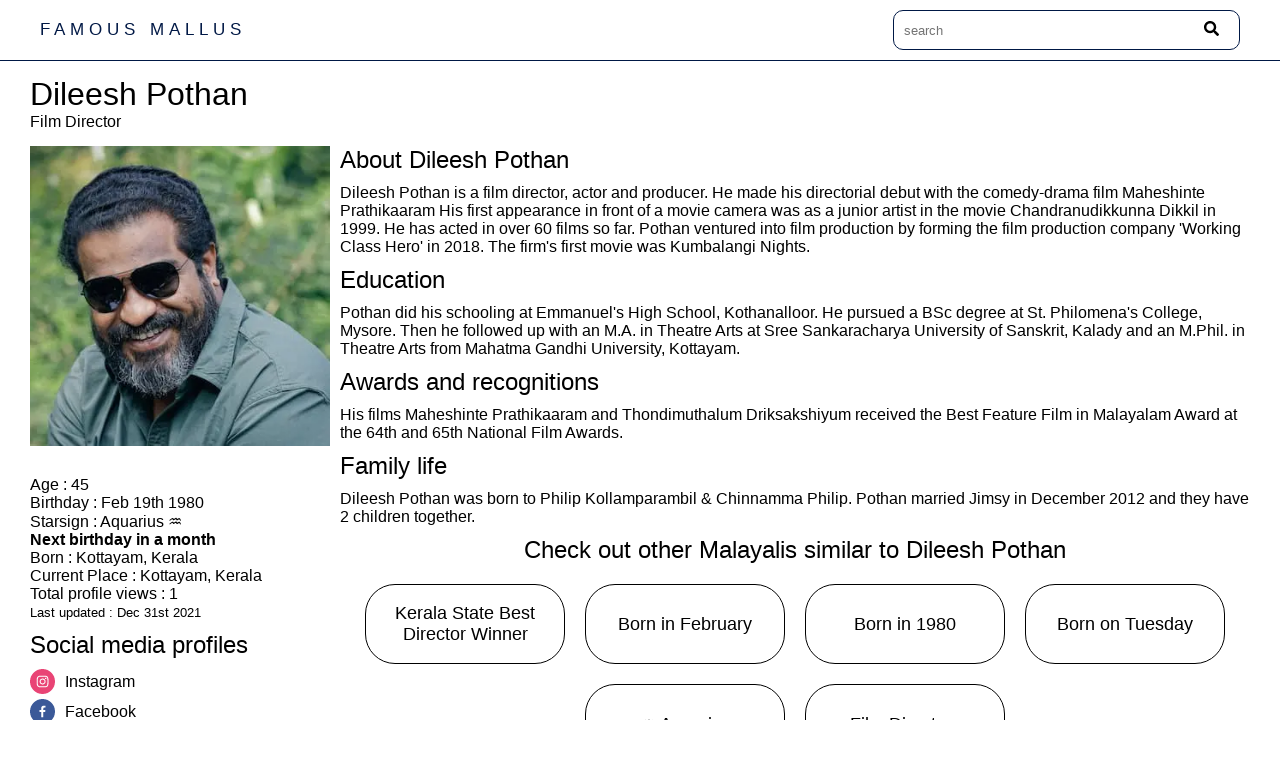

--- FILE ---
content_type: text/html; charset=utf-8
request_url: https://famousmallus.com/profile/dileesh-pothan-director
body_size: 7649
content:
<!DOCTYPE html><html lang="en"><head><script async="" src="https://pagead2.googlesyndication.com/pagead/js/adsbygoogle.js?client=ca-pub-6944385667538597" crossorigin="anonymous"></script><meta name="viewport" content="width=device-width"/><meta charSet="utf-8"/><link rel="icon" href="/favicon.ico" type="image/x-icon"/><link rel="shortcut icon" href="/favicon.ico" type="image/x-icon"/><script async="" src="https://www.googletagmanager.com/gtag/js?id=UA-211602254-1"></script><script>
                        window.dataLayer = window.dataLayer || [];
                        function gtag(){dataLayer.push(arguments);}
                        gtag('js', new Date());
                        gtag('config', 'UA-211602254-1', { page_path: window.location.pathname });
                        </script><title>Dileesh Pothan | Film Director  |  famousmallus.com</title><meta name="description" content="Details about film director Dileesh Pothan, information about his date of birth, age, education, awards and recognitions, family life"/><meta name="next-head-count" content="8"/><link rel="preload" href="/_next/static/css/f05e03fafcb23f06.css" as="style"/><link rel="stylesheet" href="/_next/static/css/f05e03fafcb23f06.css" data-n-g=""/><link rel="preload" href="/_next/static/css/d3969fc198522a51.css" as="style"/><link rel="stylesheet" href="/_next/static/css/d3969fc198522a51.css" data-n-p=""/><noscript data-n-css=""></noscript><script defer="" nomodule="" src="/_next/static/chunks/polyfills-5cd94c89d3acac5f.js"></script><script src="/_next/static/chunks/webpack-378e68e29c265886.js" defer=""></script><script src="/_next/static/chunks/framework-0f8b31729833af61.js" defer=""></script><script src="/_next/static/chunks/main-282e83474826455b.js" defer=""></script><script src="/_next/static/chunks/pages/_app-a66ed71d191ac030.js" defer=""></script><script src="/_next/static/chunks/75fc9c18-4d2f0a9f494a9dad.js" defer=""></script><script src="/_next/static/chunks/675-f5bb6e9a9044bfd5.js" defer=""></script><script src="/_next/static/chunks/pages/profile/%5Bslug%5D-8c833cc6c167a9a2.js" defer=""></script><script src="/_next/static/xA0qVvfRVJs5xoq6kWxQU/_buildManifest.js" defer=""></script><script src="/_next/static/xA0qVvfRVJs5xoq6kWxQU/_ssgManifest.js" defer=""></script><script src="/_next/static/xA0qVvfRVJs5xoq6kWxQU/_middlewareManifest.js" defer=""></script></head><body><div id="__next"><div class="App_container__TYg8j"><div class="App_headerContainer__Alrdd"><header class="App_header__3F4Gz"><a class="App_logo__1f7dl" href="/"><span class="company-name_companyName__1sELI" translate="no">Famous Mallus</span></a><div class="search_searchContainer__3rq1d"><input type="text" placeholder="search" class="search_searchInput__JaUI6" value=""/><button class="search_searchButton__1Irx6"><svg aria-hidden="true" focusable="false" data-prefix="fas" data-icon="search" class="svg-inline--fa fa-search fa-w-16 " role="img" xmlns="http://www.w3.org/2000/svg" viewBox="0 0 512 512" style="height:15px"><path fill="currentColor" d="M505 442.7L405.3 343c-4.5-4.5-10.6-7-17-7H372c27.6-35.3 44-79.7 44-128C416 93.1 322.9 0 208 0S0 93.1 0 208s93.1 208 208 208c48.3 0 92.7-16.4 128-44v16.3c0 6.4 2.5 12.5 7 17l99.7 99.7c9.4 9.4 24.6 9.4 33.9 0l28.3-28.3c9.4-9.4 9.4-24.6.1-34zM208 336c-70.7 0-128-57.2-128-128 0-70.7 57.2-128 128-128 70.7 0 128 57.2 128 128 0 70.7-57.2 128-128 128z"></path></svg></button></div></header></div><div class="App_content__2wOik"><div><main class="Profile_profile__1nTiw"><div class="Profile_profileHeading__27t5M"><h1>Dileesh Pothan</h1><div style="font-weight:400">Film Director</div></div><div class="Profile_profileImage__2cAWv"><span style="box-sizing:border-box;display:block;overflow:hidden;width:initial;height:initial;background:none;opacity:1;border:0;margin:0;padding:0;position:relative"><span style="box-sizing:border-box;display:block;width:initial;height:initial;background:none;opacity:1;border:0;margin:0;padding:0;padding-top:100%"></span><img alt="image of Dileesh Pothan" src="[data-uri]" decoding="async" data-nimg="responsive" style="position:absolute;top:0;left:0;bottom:0;right:0;box-sizing:border-box;padding:0;border:none;margin:auto;display:block;width:0;height:0;min-width:100%;max-width:100%;min-height:100%;max-height:100%;object-fit:cover;filter:blur(20px);background-size:cover;background-image:url(&quot;[data-uri]&quot;);background-position:0% 0%"/><noscript><img alt="image of Dileesh Pothan" sizes="100vw" srcSet="/_next/image?url=http%3A%2F%2Fconsole.famousmallus.com%2Fuploads%2Fdileesh_pothan_director_651eb05388.jpg&amp;w=640&amp;q=75 640w, /_next/image?url=http%3A%2F%2Fconsole.famousmallus.com%2Fuploads%2Fdileesh_pothan_director_651eb05388.jpg&amp;w=750&amp;q=75 750w, /_next/image?url=http%3A%2F%2Fconsole.famousmallus.com%2Fuploads%2Fdileesh_pothan_director_651eb05388.jpg&amp;w=828&amp;q=75 828w, /_next/image?url=http%3A%2F%2Fconsole.famousmallus.com%2Fuploads%2Fdileesh_pothan_director_651eb05388.jpg&amp;w=1080&amp;q=75 1080w, /_next/image?url=http%3A%2F%2Fconsole.famousmallus.com%2Fuploads%2Fdileesh_pothan_director_651eb05388.jpg&amp;w=1200&amp;q=75 1200w, /_next/image?url=http%3A%2F%2Fconsole.famousmallus.com%2Fuploads%2Fdileesh_pothan_director_651eb05388.jpg&amp;w=1920&amp;q=75 1920w, /_next/image?url=http%3A%2F%2Fconsole.famousmallus.com%2Fuploads%2Fdileesh_pothan_director_651eb05388.jpg&amp;w=2048&amp;q=75 2048w, /_next/image?url=http%3A%2F%2Fconsole.famousmallus.com%2Fuploads%2Fdileesh_pothan_director_651eb05388.jpg&amp;w=3840&amp;q=75 3840w" src="/_next/image?url=http%3A%2F%2Fconsole.famousmallus.com%2Fuploads%2Fdileesh_pothan_director_651eb05388.jpg&amp;w=3840&amp;q=75" decoding="async" data-nimg="responsive" style="position:absolute;top:0;left:0;bottom:0;right:0;box-sizing:border-box;padding:0;border:none;margin:auto;display:block;width:0;height:0;min-width:100%;max-width:100%;min-height:100%;max-height:100%;object-fit:cover" loading="lazy"/></noscript></span></div><section class="Profile_birthdaySection__MIYDo"><div>Age : <!-- -->45</div><div>Birthday : <!-- -->Feb 19th 1980</div><div>Starsign : <!-- -->Aquarius<!-- --> <!-- -->♒</div><div style="font-weight:bold">Next birthday <!-- -->in 2 months</div><div>Born : <!-- -->Kottayam, Kerala</div><div>Current Place : <!-- -->Kottayam, Kerala</div><div><small>Last updated : <!-- -->Dec 31st 2021</small></div></section><section class="Profile_socialMediaSection__1LGpq"><h2 style="padding-bottom:1rem">Social media profiles</h2><a href="https://www.instagram.com/dileeshpothan/?hl=en" target="_blank"><div class="Profile_socialMediaIcon__4dgnh"><a target="_blank" href="https://www.instagram.com/dileeshpothan/?hl=en" class="social-icon" style="display:inline-block;width:25px;height:25px;position:relative;overflow:hidden;vertical-align:middle" aria-label="Instagram"><div class="social-container" style="position:absolute;top:0;left:0;width:100%;height:100%"><svg class="social-svg" style="border-radius:50%;position:absolute;top:0;left:0;width:100%;height:100%;fill-rule:evenodd" viewBox="0 0 64 64"><g class="social-svg-background" style="-ms-transition:fill 170ms ease-in-out;-o-transition:fill 170ms ease-in-out;-moz-transition:fill 170ms ease-in-out;-webkit-transition:fill 170ms ease-in-out;transition:fill 170ms ease-in-out;fill:transparent"><circle cx="32" cy="32" r="31"></circle></g><g class="social-svg-icon" style="-ms-transition:fill 170ms ease-in-out;-o-transition:fill 170ms ease-in-out;-moz-transition:fill 170ms ease-in-out;-webkit-transition:fill 170ms ease-in-out;transition:fill 170ms ease-in-out;fill:transparent"><path d="M 39.88,25.89 C 40.86,25.89 41.65,25.10 41.65,24.12 41.65,23.14 40.86,22.35 39.88,22.35 38.90,22.35 38.11,23.14 38.11,24.12 38.11,25.10 38.90,25.89 39.88,25.89 Z M 32.00,24.42 C 27.82,24.42 24.42,27.81 24.42,32.00 24.42,36.19 27.82,39.58 32.00,39.58 36.18,39.58 39.58,36.18 39.58,32.00 39.58,27.82 36.18,24.42 32.00,24.42 Z M 32.00,36.92 C 29.28,36.92 27.08,34.72 27.08,32.00 27.08,29.28 29.28,27.08 32.00,27.08 34.72,27.08 36.92,29.28 36.92,32.00 36.92,34.72 34.72,36.92 32.00,36.92 Z M 32.00,19.90 C 35.94,19.90 36.41,19.92 37.96,19.99 39.41,20.05 40.19,20.29 40.71,20.50 41.40,20.77 41.89,21.08 42.41,21.60 42.92,22.12 43.24,22.61 43.51,23.30 43.71,23.82 43.95,24.60 44.02,26.04 44.09,27.60 44.11,28.06 44.11,32.01 44.11,35.95 44.09,36.41 44.02,37.97 43.95,39.41 43.71,40.19 43.51,40.71 43.24,41.40 42.92,41.90 42.41,42.41 41.89,42.93 41.40,43.25 40.71,43.51 40.19,43.71 39.41,43.96 37.96,44.02 36.41,44.09 35.94,44.11 32.00,44.11 28.06,44.11 27.59,44.09 26.04,44.02 24.59,43.96 23.81,43.72 23.29,43.51 22.60,43.24 22.11,42.93 21.59,42.41 21.08,41.90 20.76,41.40 20.49,40.71 20.29,40.19 20.05,39.41 19.98,37.97 19.91,36.41 19.89,35.95 19.89,32.01 19.89,28.06 19.91,27.60 19.98,26.04 20.05,24.60 20.29,23.82 20.49,23.30 20.76,22.61 21.08,22.12 21.59,21.60 22.11,21.08 22.60,20.76 23.29,20.50 23.81,20.30 24.59,20.05 26.04,19.99 27.59,19.91 28.06,19.90 32.00,19.90 Z M 32.00,17.24 C 27.99,17.24 27.49,17.26 25.91,17.33 24.34,17.40 23.27,17.65 22.33,18.01 21.36,18.39 20.54,18.90 19.72,19.72 18.90,20.54 18.39,21.37 18.01,22.33 17.65,23.27 17.40,24.34 17.33,25.92 17.26,27.49 17.24,27.99 17.24,32.00 17.24,36.01 17.26,36.51 17.33,38.09 17.40,39.66 17.65,40.73 18.01,41.67 18.39,42.65 18.90,43.47 19.72,44.29 20.54,45.11 21.37,45.61 22.33,45.99 23.27,46.36 24.34,46.61 25.92,46.68 27.49,46.75 27.99,46.77 32.01,46.77 36.02,46.77 36.52,46.75 38.09,46.68 39.66,46.61 40.74,46.36 41.68,45.99 42.65,45.62 43.47,45.11 44.29,44.29 45.11,43.47 45.62,42.64 46.00,41.67 46.36,40.74 46.61,39.66 46.68,38.09 46.75,36.51 46.77,36.01 46.77,32.00 46.77,27.99 46.75,27.49 46.68,25.91 46.61,24.34 46.36,23.27 46.00,22.33 45.62,21.35 45.11,20.53 44.29,19.71 43.47,18.89 42.65,18.39 41.68,18.01 40.74,17.64 39.67,17.39 38.09,17.32 36.51,17.26 36.01,17.24 32.00,17.24 Z"></path></g><g class="social-svg-mask" style="-ms-transition:fill 170ms ease-in-out;-o-transition:fill 170ms ease-in-out;-moz-transition:fill 170ms ease-in-out;-webkit-transition:fill 170ms ease-in-out;transition:fill 170ms ease-in-out;fill:#e94475"><path d="M0,0v64h64V0H0z M 42.03,23.99 C 42.03,24.99 41.22,25.79 40.23,25.79 39.23,25.79 38.43,24.99 38.43,23.99 38.43,22.99 39.23,22.19 40.23,22.19 41.22,22.19 42.03,22.99 42.03,23.99 Z M 24.52,31.99 C 24.52,27.74 27.97,24.29 32.22,24.29 36.47,24.29 39.92,27.75 39.92,31.99 39.92,36.24 36.47,39.70 32.22,39.70 27.97,39.70 24.52,36.25 24.52,31.99 Z M 27.22,31.99 C 27.22,34.76 29.46,36.99 32.22,36.99 34.98,36.99 37.22,34.76 37.22,31.99 37.22,29.23 34.98,27.00 32.22,27.00 29.46,27.00 27.22,29.23 27.22,31.99 Z M 38.28,19.79 C 36.70,19.72 36.22,19.70 32.22,19.70 28.22,19.70 27.74,19.71 26.17,19.79 24.69,19.85 23.90,20.11 23.37,20.31 22.67,20.58 22.17,20.90 21.65,21.43 21.13,21.96 20.80,22.46 20.53,23.16 20.33,23.68 20.08,24.48 20.01,25.94 19.94,27.52 19.92,27.99 19.92,32.01 19.92,36.01 19.94,36.48 20.01,38.06 20.08,39.52 20.33,40.32 20.53,40.84 20.80,41.54 21.13,42.05 21.65,42.57 22.17,43.10 22.67,43.41 23.37,43.69 23.90,43.90 24.69,44.15 26.17,44.21 27.74,44.28 28.22,44.30 32.22,44.30 36.22,44.30 36.70,44.28 38.28,44.21 39.75,44.15 40.54,43.89 41.07,43.69 41.77,43.42 42.27,43.10 42.80,42.57 43.32,42.05 43.64,41.54 43.91,40.84 44.12,40.32 44.36,39.52 44.43,38.06 44.50,36.48 44.52,36.01 44.52,32.01 44.52,27.99 44.50,27.52 44.43,25.94 44.36,24.48 44.12,23.68 43.91,23.16 43.64,22.46 43.32,21.96 42.80,21.43 42.27,20.90 41.77,20.59 41.07,20.31 40.54,20.10 39.75,19.85 38.28,19.79 Z M 26.03,17.09 C 27.64,17.02 28.15,17.00 32.22,17.00 36.27,17.00 36.80,17.02 38.38,17.08 38.38,17.08 38.41,17.08 38.41,17.08 40.01,17.15 41.10,17.41 42.06,17.78 43.04,18.17 43.87,18.68 44.71,19.51 45.54,20.34 46.06,21.18 46.44,22.17 46.81,23.13 47.06,24.21 47.14,25.81 47.21,27.41 47.23,27.92 47.23,31.99 47.23,36.07 47.21,36.58 47.14,38.18 47.06,39.78 46.81,40.87 46.44,41.82 46.06,42.80 45.54,43.65 44.71,44.48 43.87,45.31 43.04,45.83 42.06,46.21 41.10,46.58 40.00,46.84 38.41,46.91 36.81,46.98 36.31,47.00 32.23,47.00 28.15,47.00 27.64,46.98 26.04,46.91 24.44,46.84 23.35,46.58 22.40,46.21 21.42,45.82 20.58,45.31 19.75,44.48 18.91,43.65 18.39,42.81 18.01,41.82 17.64,40.86 17.39,39.78 17.32,38.18 17.25,36.58 17.23,36.07 17.23,31.99 17.23,27.92 17.25,27.41 17.32,25.82 17.39,24.21 17.64,23.13 18.01,22.17 18.39,21.20 18.91,20.35 19.75,19.52 20.58,18.69 21.41,18.17 22.40,17.78 23.35,17.42 24.44,17.16 26.03,17.09 Z"></path></g></svg></div></a><div class="Profile_socialMediaText__nUdox">Instagram</div></div></a><a href="https://www.facebook.com/DileeshPothanOfficial" target="_blank"><div class="Profile_socialMediaIcon__4dgnh"><a target="_blank" href="https://www.facebook.com/DileeshPothanOfficial" class="social-icon" style="display:inline-block;width:25px;height:25px;position:relative;overflow:hidden;vertical-align:middle" aria-label="Facebook"><div class="social-container" style="position:absolute;top:0;left:0;width:100%;height:100%"><svg class="social-svg" style="border-radius:50%;position:absolute;top:0;left:0;width:100%;height:100%;fill-rule:evenodd" viewBox="0 0 64 64"><g class="social-svg-background" style="-ms-transition:fill 170ms ease-in-out;-o-transition:fill 170ms ease-in-out;-moz-transition:fill 170ms ease-in-out;-webkit-transition:fill 170ms ease-in-out;transition:fill 170ms ease-in-out;fill:transparent"><circle cx="32" cy="32" r="31"></circle></g><g class="social-svg-icon" style="-ms-transition:fill 170ms ease-in-out;-o-transition:fill 170ms ease-in-out;-moz-transition:fill 170ms ease-in-out;-webkit-transition:fill 170ms ease-in-out;transition:fill 170ms ease-in-out;fill:transparent"><path d="M34.1,47V33.3h4.6l0.7-5.3h-5.3v-3.4c0-1.5,0.4-2.6,2.6-2.6l2.8,0v-4.8c-0.5-0.1-2.2-0.2-4.1-0.2 c-4.1,0-6.9,2.5-6.9,7V28H24v5.3h4.6V47H34.1z"></path></g><g class="social-svg-mask" style="-ms-transition:fill 170ms ease-in-out;-o-transition:fill 170ms ease-in-out;-moz-transition:fill 170ms ease-in-out;-webkit-transition:fill 170ms ease-in-out;transition:fill 170ms ease-in-out;fill:#3b5998"><path d="M0,0v64h64V0H0z M39.6,22l-2.8,0c-2.2,0-2.6,1.1-2.6,2.6V28h5.3l-0.7,5.3h-4.6V47h-5.5V33.3H24V28h4.6V24 c0-4.6,2.8-7,6.9-7c2,0,3.6,0.1,4.1,0.2V22z"></path></g></svg></div></a><div class="Profile_socialMediaText__nUdox">Facebook</div></div></a></section><section class="Profile_otherProfessions__m8H-6"><h2 style="padding-bottom:1rem">Other Professions</h2><div><a title="Other famous Malayalis who are Movie Actors." href="/profession/Movie%20Actors"><div>Movie Actor</div></a><a title="Other famous Malayalis who are Movie Producers." href="/profession/Movie%20Producers"><div>Movie Producer</div></a></div></section><div class="Profile_profileMain__2Ppbj"><article style="padding-bottom:1rem"><h2 style="padding-bottom:1rem">About Dileesh Pothan</h2><div><p>Dileesh Pothan is a film director, actor and producer. He made his directorial debut with the comedy-drama film Maheshinte Prathikaaram
His first appearance in front of a movie camera was as a junior artist in the movie Chandranudikkunna Dikkil in 1999. He has acted in over 60 films so far.
Pothan ventured into film production by forming the film production company 'Working Class Hero' in 2018. The firm's first movie was Kumbalangi Nights.</p>
</div></article><article style="padding-bottom:1rem"><h2 style="padding-bottom:1rem">Education</h2><div><p>Pothan did his schooling at Emmanuel's High School, Kothanalloor. He pursued a BSc degree at St. Philomena's College, Mysore. Then he followed up with an M.A. in Theatre Arts at Sree Sankaracharya University of Sanskrit, Kalady and an M.Phil. in Theatre Arts from Mahatma Gandhi University, Kottayam.</p>
</div></article><article style="padding-bottom:1rem"><h2 style="padding-bottom:1rem">Awards and recognitions</h2><div><p>His films Maheshinte Prathikaaram and Thondimuthalum Driksakshiyum received the Best Feature Film in Malayalam Award at the 64th and 65th National Film Awards.</p>
</div></article><article style="padding-bottom:1rem"><h2 style="padding-bottom:1rem">Family life</h2><div><p>Dileesh Pothan was born to Philip Kollamparambil &#x26; Chinnamma Philip. Pothan married Jimsy in December 2012 and they have 2 children together.</p>
</div></article><header id="check-other-similar-famous-mallus" class="Profile_moreOptionsWrapper__2N-L_"><h2>Check out other Malayalis similar to <!-- -->Dileesh Pothan</h2><section id="other-famous-mallus" class="Profile_moreOptionsSection__2rRB1"><a role="button" title="Kerala State Best Director Winner" href="/group/kerala-state-film-awards-best-director-winners"><div class="filterCard_card__1Q6io">Kerala State Best Director Winner</div></a><a role="button" title="Famous Malayalis born in the month of February." href="/born-in-month/february"><div class="filterCard_card__1Q6io">Born in February</div></a><a role="button" title="Famous Malayalis born in year 1980." href="/born-in-year/1980"><div class="filterCard_card__1Q6io">Born in 1980</div></a><a role="button" title="Famous Malayalis born on Tuesday." href="/born-on-day/tuesday"><div class="filterCard_card__1Q6io">Born on Tuesday</div></a><a role="button" title="Famous Malayalis with star sign Aquarius." href="/with-star-sign/Aquarius"><div class="filterCard_card__1Q6io"> ♒ Aquarius</div></a><a role="button" title="Famous Malayalis who are Film Directors." href="/profession/Film%20Directors"><div class="filterCard_card__1Q6io">Film Directors</div></a></section></header></div></main></div></div><footer class="App_footer__3457i"><div class="footer_footer__1pkyR"><div><a class="footer_link__20YCx" href="/aboutus">About us</a><span class="footer_divider__2wdC6">|</span><a class="footer_link__20YCx" href="/whoisafamousmallu">Who is a Famous Mallu</a><span class="footer_divider__2wdC6">|</span><a class="footer_link__20YCx" href="/categories">Categories</a><span class="footer_divider__2wdC6">|</span><a class="footer_link__20YCx" href="/sitemap.xml">Sitemap</a></div><div>© Copyright <!-- -->2025<!-- --> by <!-- -->famousmallus.com</div><div><a target="_blank" href="https://www.facebook.com/famousmallus" class="social-icon" style="display:inline-block;width:25px;height:25px;position:relative;overflow:hidden;vertical-align:middle;margin:5px" aria-label="Facebook"><div class="social-container" style="position:absolute;top:0;left:0;width:100%;height:100%"><svg class="social-svg" style="border-radius:50%;position:absolute;top:0;left:0;width:100%;height:100%;fill-rule:evenodd" viewBox="0 0 64 64"><g class="social-svg-background" style="-ms-transition:fill 170ms ease-in-out;-o-transition:fill 170ms ease-in-out;-moz-transition:fill 170ms ease-in-out;-webkit-transition:fill 170ms ease-in-out;transition:fill 170ms ease-in-out;fill:transparent"><circle cx="32" cy="32" r="31"></circle></g><g class="social-svg-icon" style="-ms-transition:fill 170ms ease-in-out;-o-transition:fill 170ms ease-in-out;-moz-transition:fill 170ms ease-in-out;-webkit-transition:fill 170ms ease-in-out;transition:fill 170ms ease-in-out;fill:transparent"><path d="M34.1,47V33.3h4.6l0.7-5.3h-5.3v-3.4c0-1.5,0.4-2.6,2.6-2.6l2.8,0v-4.8c-0.5-0.1-2.2-0.2-4.1-0.2 c-4.1,0-6.9,2.5-6.9,7V28H24v5.3h4.6V47H34.1z"></path></g><g class="social-svg-mask" style="-ms-transition:fill 170ms ease-in-out;-o-transition:fill 170ms ease-in-out;-moz-transition:fill 170ms ease-in-out;-webkit-transition:fill 170ms ease-in-out;transition:fill 170ms ease-in-out;fill:#3b5998"><path d="M0,0v64h64V0H0z M39.6,22l-2.8,0c-2.2,0-2.6,1.1-2.6,2.6V28h5.3l-0.7,5.3h-4.6V47h-5.5V33.3H24V28h4.6V24 c0-4.6,2.8-7,6.9-7c2,0,3.6,0.1,4.1,0.2V22z"></path></g></svg></div></a><a target="_blank" href="https://www.instagram.com/famousmallus/" class="social-icon" style="display:inline-block;width:25px;height:25px;position:relative;overflow:hidden;vertical-align:middle;margin:5px" aria-label="Instagram"><div class="social-container" style="position:absolute;top:0;left:0;width:100%;height:100%"><svg class="social-svg" style="border-radius:50%;position:absolute;top:0;left:0;width:100%;height:100%;fill-rule:evenodd" viewBox="0 0 64 64"><g class="social-svg-background" style="-ms-transition:fill 170ms ease-in-out;-o-transition:fill 170ms ease-in-out;-moz-transition:fill 170ms ease-in-out;-webkit-transition:fill 170ms ease-in-out;transition:fill 170ms ease-in-out;fill:transparent"><circle cx="32" cy="32" r="31"></circle></g><g class="social-svg-icon" style="-ms-transition:fill 170ms ease-in-out;-o-transition:fill 170ms ease-in-out;-moz-transition:fill 170ms ease-in-out;-webkit-transition:fill 170ms ease-in-out;transition:fill 170ms ease-in-out;fill:transparent"><path d="M 39.88,25.89 C 40.86,25.89 41.65,25.10 41.65,24.12 41.65,23.14 40.86,22.35 39.88,22.35 38.90,22.35 38.11,23.14 38.11,24.12 38.11,25.10 38.90,25.89 39.88,25.89 Z M 32.00,24.42 C 27.82,24.42 24.42,27.81 24.42,32.00 24.42,36.19 27.82,39.58 32.00,39.58 36.18,39.58 39.58,36.18 39.58,32.00 39.58,27.82 36.18,24.42 32.00,24.42 Z M 32.00,36.92 C 29.28,36.92 27.08,34.72 27.08,32.00 27.08,29.28 29.28,27.08 32.00,27.08 34.72,27.08 36.92,29.28 36.92,32.00 36.92,34.72 34.72,36.92 32.00,36.92 Z M 32.00,19.90 C 35.94,19.90 36.41,19.92 37.96,19.99 39.41,20.05 40.19,20.29 40.71,20.50 41.40,20.77 41.89,21.08 42.41,21.60 42.92,22.12 43.24,22.61 43.51,23.30 43.71,23.82 43.95,24.60 44.02,26.04 44.09,27.60 44.11,28.06 44.11,32.01 44.11,35.95 44.09,36.41 44.02,37.97 43.95,39.41 43.71,40.19 43.51,40.71 43.24,41.40 42.92,41.90 42.41,42.41 41.89,42.93 41.40,43.25 40.71,43.51 40.19,43.71 39.41,43.96 37.96,44.02 36.41,44.09 35.94,44.11 32.00,44.11 28.06,44.11 27.59,44.09 26.04,44.02 24.59,43.96 23.81,43.72 23.29,43.51 22.60,43.24 22.11,42.93 21.59,42.41 21.08,41.90 20.76,41.40 20.49,40.71 20.29,40.19 20.05,39.41 19.98,37.97 19.91,36.41 19.89,35.95 19.89,32.01 19.89,28.06 19.91,27.60 19.98,26.04 20.05,24.60 20.29,23.82 20.49,23.30 20.76,22.61 21.08,22.12 21.59,21.60 22.11,21.08 22.60,20.76 23.29,20.50 23.81,20.30 24.59,20.05 26.04,19.99 27.59,19.91 28.06,19.90 32.00,19.90 Z M 32.00,17.24 C 27.99,17.24 27.49,17.26 25.91,17.33 24.34,17.40 23.27,17.65 22.33,18.01 21.36,18.39 20.54,18.90 19.72,19.72 18.90,20.54 18.39,21.37 18.01,22.33 17.65,23.27 17.40,24.34 17.33,25.92 17.26,27.49 17.24,27.99 17.24,32.00 17.24,36.01 17.26,36.51 17.33,38.09 17.40,39.66 17.65,40.73 18.01,41.67 18.39,42.65 18.90,43.47 19.72,44.29 20.54,45.11 21.37,45.61 22.33,45.99 23.27,46.36 24.34,46.61 25.92,46.68 27.49,46.75 27.99,46.77 32.01,46.77 36.02,46.77 36.52,46.75 38.09,46.68 39.66,46.61 40.74,46.36 41.68,45.99 42.65,45.62 43.47,45.11 44.29,44.29 45.11,43.47 45.62,42.64 46.00,41.67 46.36,40.74 46.61,39.66 46.68,38.09 46.75,36.51 46.77,36.01 46.77,32.00 46.77,27.99 46.75,27.49 46.68,25.91 46.61,24.34 46.36,23.27 46.00,22.33 45.62,21.35 45.11,20.53 44.29,19.71 43.47,18.89 42.65,18.39 41.68,18.01 40.74,17.64 39.67,17.39 38.09,17.32 36.51,17.26 36.01,17.24 32.00,17.24 Z"></path></g><g class="social-svg-mask" style="-ms-transition:fill 170ms ease-in-out;-o-transition:fill 170ms ease-in-out;-moz-transition:fill 170ms ease-in-out;-webkit-transition:fill 170ms ease-in-out;transition:fill 170ms ease-in-out;fill:#e94475"><path d="M0,0v64h64V0H0z M 42.03,23.99 C 42.03,24.99 41.22,25.79 40.23,25.79 39.23,25.79 38.43,24.99 38.43,23.99 38.43,22.99 39.23,22.19 40.23,22.19 41.22,22.19 42.03,22.99 42.03,23.99 Z M 24.52,31.99 C 24.52,27.74 27.97,24.29 32.22,24.29 36.47,24.29 39.92,27.75 39.92,31.99 39.92,36.24 36.47,39.70 32.22,39.70 27.97,39.70 24.52,36.25 24.52,31.99 Z M 27.22,31.99 C 27.22,34.76 29.46,36.99 32.22,36.99 34.98,36.99 37.22,34.76 37.22,31.99 37.22,29.23 34.98,27.00 32.22,27.00 29.46,27.00 27.22,29.23 27.22,31.99 Z M 38.28,19.79 C 36.70,19.72 36.22,19.70 32.22,19.70 28.22,19.70 27.74,19.71 26.17,19.79 24.69,19.85 23.90,20.11 23.37,20.31 22.67,20.58 22.17,20.90 21.65,21.43 21.13,21.96 20.80,22.46 20.53,23.16 20.33,23.68 20.08,24.48 20.01,25.94 19.94,27.52 19.92,27.99 19.92,32.01 19.92,36.01 19.94,36.48 20.01,38.06 20.08,39.52 20.33,40.32 20.53,40.84 20.80,41.54 21.13,42.05 21.65,42.57 22.17,43.10 22.67,43.41 23.37,43.69 23.90,43.90 24.69,44.15 26.17,44.21 27.74,44.28 28.22,44.30 32.22,44.30 36.22,44.30 36.70,44.28 38.28,44.21 39.75,44.15 40.54,43.89 41.07,43.69 41.77,43.42 42.27,43.10 42.80,42.57 43.32,42.05 43.64,41.54 43.91,40.84 44.12,40.32 44.36,39.52 44.43,38.06 44.50,36.48 44.52,36.01 44.52,32.01 44.52,27.99 44.50,27.52 44.43,25.94 44.36,24.48 44.12,23.68 43.91,23.16 43.64,22.46 43.32,21.96 42.80,21.43 42.27,20.90 41.77,20.59 41.07,20.31 40.54,20.10 39.75,19.85 38.28,19.79 Z M 26.03,17.09 C 27.64,17.02 28.15,17.00 32.22,17.00 36.27,17.00 36.80,17.02 38.38,17.08 38.38,17.08 38.41,17.08 38.41,17.08 40.01,17.15 41.10,17.41 42.06,17.78 43.04,18.17 43.87,18.68 44.71,19.51 45.54,20.34 46.06,21.18 46.44,22.17 46.81,23.13 47.06,24.21 47.14,25.81 47.21,27.41 47.23,27.92 47.23,31.99 47.23,36.07 47.21,36.58 47.14,38.18 47.06,39.78 46.81,40.87 46.44,41.82 46.06,42.80 45.54,43.65 44.71,44.48 43.87,45.31 43.04,45.83 42.06,46.21 41.10,46.58 40.00,46.84 38.41,46.91 36.81,46.98 36.31,47.00 32.23,47.00 28.15,47.00 27.64,46.98 26.04,46.91 24.44,46.84 23.35,46.58 22.40,46.21 21.42,45.82 20.58,45.31 19.75,44.48 18.91,43.65 18.39,42.81 18.01,41.82 17.64,40.86 17.39,39.78 17.32,38.18 17.25,36.58 17.23,36.07 17.23,31.99 17.23,27.92 17.25,27.41 17.32,25.82 17.39,24.21 17.64,23.13 18.01,22.17 18.39,21.20 18.91,20.35 19.75,19.52 20.58,18.69 21.41,18.17 22.40,17.78 23.35,17.42 24.44,17.16 26.03,17.09 Z"></path></g></svg></div></a><a target="_blank" href="https://twitter.com/FamousMallus" class="social-icon" style="display:inline-block;width:25px;height:25px;position:relative;overflow:hidden;vertical-align:middle;margin:5px" aria-label="Twitter"><div class="social-container" style="position:absolute;top:0;left:0;width:100%;height:100%"><svg class="social-svg" style="border-radius:50%;position:absolute;top:0;left:0;width:100%;height:100%;fill-rule:evenodd" viewBox="0 0 64 64"><g class="social-svg-background" style="-ms-transition:fill 170ms ease-in-out;-o-transition:fill 170ms ease-in-out;-moz-transition:fill 170ms ease-in-out;-webkit-transition:fill 170ms ease-in-out;transition:fill 170ms ease-in-out;fill:transparent"><circle cx="32" cy="32" r="31"></circle></g><g class="social-svg-icon" style="-ms-transition:fill 170ms ease-in-out;-o-transition:fill 170ms ease-in-out;-moz-transition:fill 170ms ease-in-out;-webkit-transition:fill 170ms ease-in-out;transition:fill 170ms ease-in-out;fill:transparent"><path d="M48,22.1c-1.2,0.5-2.4,0.9-3.8,1c1.4-0.8,2.4-2.1,2.9-3.6c-1.3,0.8-2.7,1.3-4.2,1.6 C41.7,19.8,40,19,38.2,19c-3.6,0-6.6,2.9-6.6,6.6c0,0.5,0.1,1,0.2,1.5c-5.5-0.3-10.3-2.9-13.5-6.9c-0.6,1-0.9,2.1-0.9,3.3 c0,2.3,1.2,4.3,2.9,5.5c-1.1,0-2.1-0.3-3-0.8c0,0,0,0.1,0,0.1c0,3.2,2.3,5.8,5.3,6.4c-0.6,0.1-1.1,0.2-1.7,0.2c-0.4,0-0.8,0-1.2-0.1 c0.8,2.6,3.3,4.5,6.1,4.6c-2.2,1.8-5.1,2.8-8.2,2.8c-0.5,0-1.1,0-1.6-0.1c2.9,1.9,6.4,2.9,10.1,2.9c12.1,0,18.7-10,18.7-18.7 c0-0.3,0-0.6,0-0.8C46,24.5,47.1,23.4,48,22.1z"></path></g><g class="social-svg-mask" style="-ms-transition:fill 170ms ease-in-out;-o-transition:fill 170ms ease-in-out;-moz-transition:fill 170ms ease-in-out;-webkit-transition:fill 170ms ease-in-out;transition:fill 170ms ease-in-out;fill:#00aced"><path d="M0,0v64h64V0H0z M44.7,25.5c0,0.3,0,0.6,0,0.8C44.7,35,38.1,45,26.1,45c-3.7,0-7.2-1.1-10.1-2.9 c0.5,0.1,1,0.1,1.6,0.1c3.1,0,5.9-1,8.2-2.8c-2.9-0.1-5.3-2-6.1-4.6c0.4,0.1,0.8,0.1,1.2,0.1c0.6,0,1.2-0.1,1.7-0.2 c-3-0.6-5.3-3.3-5.3-6.4c0,0,0-0.1,0-0.1c0.9,0.5,1.9,0.8,3,0.8c-1.8-1.2-2.9-3.2-2.9-5.5c0-1.2,0.3-2.3,0.9-3.3 c3.2,4,8.1,6.6,13.5,6.9c-0.1-0.5-0.2-1-0.2-1.5c0-3.6,2.9-6.6,6.6-6.6c1.9,0,3.6,0.8,4.8,2.1c1.5-0.3,2.9-0.8,4.2-1.6 c-0.5,1.5-1.5,2.8-2.9,3.6c1.3-0.2,2.6-0.5,3.8-1C47.1,23.4,46,24.5,44.7,25.5z"></path></g></svg></div></a></div></div></footer></div></div><script id="__NEXT_DATA__" type="application/json">{"props":{"pageProps":{"person":{"id":90,"slug":"dileesh-pothan-director","name":"Dileesh Pothan","knownAs":null,"imageUrl":"/uploads/dileesh_pothan_director_651eb05388.jpg","imageDataBase64":"[data-uri]","imageAltText":"","dateOfBirth":"1980-02-19","genders":["Male"],"mainProfession":"Film Director","mainProfessionPlural":"Film Directors","mainProfessionSubInfo":null,"domains":["Movie Actor","Movie Producer"],"about":"\u003cp\u003eDileesh Pothan is a film director, actor and producer. He made his directorial debut with the comedy-drama film Maheshinte Prathikaaram\nHis first appearance in front of a movie camera was as a junior artist in the movie Chandranudikkunna Dikkil in 1999. He has acted in over 60 films so far.\nPothan ventured into film production by forming the film production company 'Working Class Hero' in 2018. The firm's first movie was Kumbalangi Nights.\u003c/p\u003e\n","familylife":"\u003cp\u003eDileesh Pothan was born to Philip Kollamparambil \u0026#x26; Chinnamma Philip. Pothan married Jimsy in December 2012 and they have 2 children together.\u003c/p\u003e\n","funfact":"","controversies":"","socialMedia":[{"id":250,"url":"https://www.instagram.com/dileeshpothan/?hl=en","displayText":"Instagram","network":"instagram"},{"id":251,"url":"https://www.facebook.com/DileeshPothanOfficial","displayText":"Facebook","network":"facebook"}],"updatedDate":"2021-12-31T07:20:56.685Z","careerStartDate":null,"awardsAndRecognitions":"\u003cp\u003eHis films Maheshinte Prathikaaram and Thondimuthalum Driksakshiyum received the Best Feature Film in Malayalam Award at the 64th and 65th National Film Awards.\u003c/p\u003e\n","education":"\u003cp\u003ePothan did his schooling at Emmanuel's High School, Kothanalloor. He pursued a BSc degree at St. Philomena's College, Mysore. Then he followed up with an M.A. in Theatre Arts at Sree Sankaracharya University of Sanskrit, Kalady and an M.Phil. in Theatre Arts from Mahatma Gandhi University, Kottayam.\u003c/p\u003e\n","netWorth":null,"dateOfDeath":null,"birthdayConfirmed":null,"groups":[{"id":36,"name":"Kerala State Best Director Winner","description":null,"groupType":"milestone","slug":"kerala-state-film-awards-best-director-winners","published_at":"2024-06-01T04:07:39.223Z","created_at":"2024-06-01T04:07:25.062Z","updated_at":"2024-06-01T04:13:30.670Z"}],"updatedAt":"2021-12-31T07:20:56.685Z","subProfessions":[{"id":1,"name":"Movie Actor","plural":"Movie Actors","published_at":"2021-10-16T13:51:02.639Z","created_at":"2021-10-16T13:50:53.002Z","updated_at":"2021-11-25T13:06:44.162Z"},{"id":8,"name":"Movie Producer","plural":"Movie Producers","published_at":"2021-12-10T14:54:17.473Z","created_at":"2021-11-05T15:28:33.664Z","updated_at":"2021-12-10T14:54:17.485Z"}],"birthPlace":{"id":120,"City":null,"Country":"India","mapUrl":null,"state":"Kerala","district":"Kottayam"},"currentPlace":{"id":121,"City":null,"Country":"India","mapUrl":null,"state":"Kerala","district":"Kottayam"}}},"__N_SSG":true},"page":"/profile/[slug]","query":{"slug":"dileesh-pothan-director"},"buildId":"xA0qVvfRVJs5xoq6kWxQU","isFallback":false,"gsp":true,"scriptLoader":[]}</script></body></html>

--- FILE ---
content_type: text/html; charset=utf-8
request_url: https://www.google.com/recaptcha/api2/aframe
body_size: 267
content:
<!DOCTYPE HTML><html><head><meta http-equiv="content-type" content="text/html; charset=UTF-8"></head><body><script nonce="4lVFyIJdzwCjS0c1W-YtRw">/** Anti-fraud and anti-abuse applications only. See google.com/recaptcha */ try{var clients={'sodar':'https://pagead2.googlesyndication.com/pagead/sodar?'};window.addEventListener("message",function(a){try{if(a.source===window.parent){var b=JSON.parse(a.data);var c=clients[b['id']];if(c){var d=document.createElement('img');d.src=c+b['params']+'&rc='+(localStorage.getItem("rc::a")?sessionStorage.getItem("rc::b"):"");window.document.body.appendChild(d);sessionStorage.setItem("rc::e",parseInt(sessionStorage.getItem("rc::e")||0)+1);localStorage.setItem("rc::h",'1768960083281');}}}catch(b){}});window.parent.postMessage("_grecaptcha_ready", "*");}catch(b){}</script></body></html>

--- FILE ---
content_type: text/css; charset=UTF-8
request_url: https://famousmallus.com/_next/static/css/f00b102fd492d0ef.css
body_size: 1006
content:
.card_cardWrapper__3_mtl{text-align:center}.card_card__3t4dS{position:relative;padding:1rem;margin:1rem;border-radius:3rem;width:20rem;height:20rem;overflow:hidden}.card_cardText__3yC--{position:absolute;color:#f0f8ff;bottom:0;left:0;font-size:1.5rem;font-weight:400;text-align:center;width:100%;background:rgba(14,12,10,.5)}@media only screen and (max-width:750px){.card_cardText__3yC--{font-size:1.75rem}}@media only screen and (max-width:550px){.card_cardText__3yC--{font-size:2rem}}.Home_main__1x8gC{margin-top:1rem;flex:1 1;flex-wrap:wrap;width:1250px;display:flex;align-items:center;justify-content:center}.Home_pageSection__3Frqx{margin-bottom:2rem}.Home_filters__3m_A2{margin-top:1rem;flex:1 1;flex-wrap:wrap;width:1250px;display:flex;align-items:center;justify-content:center}@media only screen and (max-width:1250px){.Home_main__1x8gC{width:100%}}.Home_sectionHeading__1LTYs{font-weight:350;color:var(--color-section-heading);text-align:center}.Home_textUpperCase__2BAcr{text-transform:uppercase}

--- FILE ---
content_type: text/css; charset=UTF-8
request_url: https://famousmallus.com/_next/static/css/302afbf97f798268.css
body_size: 54
content:
.info-page_infoPageHeading__3_T-d{padding-bottom:2rem}

--- FILE ---
content_type: application/javascript; charset=UTF-8
request_url: https://famousmallus.com/_next/static/xA0qVvfRVJs5xoq6kWxQU/_ssgManifest.js
body_size: 646
content:
self.__SSG_MANIFEST=new Set(["\u002Faboutus","\u002Fcategories","\u002Fcategories\u002Fborn-year","\u002Fcategories\u002Fdistrict","\u002Fcategories\u002Fprofession","\u002F","\u002Fborn-in\u002F[district]","\u002Fborn-on-day\u002F[dayOfTheWeek]","\u002Ffamily\u002F[familySlug]","\u002Fgroup\u002F[groupSlug]","\u002Flives-in\u002F[district]","\u002Fpolitical-party\u002F[groupSlug]","\u002Fposition-held\u002F[groupSlug]","\u002Fprofession\u002F[profession]","\u002Fwith-star-sign\u002F[starSign]","\u002Fborn-in-month\u002F[month]","\u002Fborn-in-year\u002F[year]","\u002Fprofile\u002F[slug]"]);self.__SSG_MANIFEST_CB&&self.__SSG_MANIFEST_CB()

--- FILE ---
content_type: application/javascript; charset=UTF-8
request_url: https://famousmallus.com/_next/static/chunks/pages/born-in-month/%5Bmonth%5D-cb210a3200315472.js
body_size: 1668
content:
(self.webpackChunk_N_E=self.webpackChunk_N_E||[]).push([[942],{5356:function(n,e,t){(window.__NEXT_P=window.__NEXT_P||[]).push(["/born-in-month/[month]",function(){return t(4487)}])},9288:function(n,e,t){"use strict";t.d(e,{Z:function(){return c}});var a=t(5893),r=t(5675),i=(t(7294),t(843)),o=t.n(i);function c(n){return(0,a.jsxs)("article",{id:"".concat(n.name,"-card"),className:o().cardWrapper,children:[(0,a.jsxs)("div",{className:o().card,children:[(0,a.jsx)(r.default,{src:"".concat("http://console.famousmallus.com").concat(n.imageUrl),alt:n.altText||"image of ".concat(n.name),layout:"fill",objectFit:"cover",priority:!0,quality:30,placeholder:"blur",blurDataURL:n.imageDataBase64}),(0,a.jsxs)("div",{className:o().cardText,children:[(0,a.jsx)("h4",{children:n.name}),(0,a.jsx)("h5",{children:n.mainProfession})]})]}),n.additionalInfo&&(0,a.jsx)("div",{children:n.additionalInfo})]})}},3110:function(n,e,t){"use strict";t.d(e,{Z:function(){return o}});var a=t(5893),r=t(1784),i=t.n(r);function o(n){return(0,a.jsx)("div",{className:i().card,children:n.text})}},9415:function(n,e,t){"use strict";t.d(e,{Z:function(){return r}});var a=t(5893);function r(){return(0,a.jsx)("div",{style:{textAlign:"center",padding:"4rem"},children:"Ayyo.. arem kittiyilla \ud83d\ude22. We are adding more profiles everyday. Please check back in later \ud83e\udd1d."})}},9142:function(n,e,t){"use strict";t.d(e,{lQ:function(){return a},dw:function(){return r}});var a=["january","february","march","april","may","june","july","august","september","october","november","december"];function r(n){var e=n.getMonth();return a[e]}},1925:function(n,e,t){"use strict";function a(n){return null===n||void 0===n?void 0:n.replace(/\w\S*/g,(function(n){return n.charAt(0).toUpperCase()+n.substr(1).toLowerCase()}))}t.d(e,{L:function(){return a}})},4487:function(n,e,t){"use strict";t.r(e),t.d(e,{__N_SSG:function(){return _},default:function(){return x}});var a=t(5893),r=t(381),i=t.n(r),o=t(9008),c=t(1664),s=t(9288),l=t(3110),d=t(9415),u=t(9142),m=t(1925),f=t(7852),h=t.n(f),_=!0;function x(n){var e,t,r=n.month;return(0,a.jsxs)(a.Fragment,{children:[(0,a.jsxs)(o.default,{children:[(0,a.jsxs)("title",{children:["Famous malayalis around the world"," | Born in ",(0,m.L)(r)]}),(0,a.jsx)("meta",{name:"description",content:"Famous Mallus/Malayalis born in ".concat(r)})]}),(0,a.jsxs)("header",{id:"list-of-famous-Malayalis",className:h().pageSection,children:[(0,a.jsx)("h1",{className:h().sectionHeading,children:"Malayalis born in ".concat((0,m.L)(r))}),0==(null===n||void 0===n||null===(e=n.persons)||void 0===e?void 0:e.length)&&(0,a.jsx)(d.Z,{}),(0,a.jsx)("section",{id:"list-of-famous-malayalis-in-month",className:h().main,children:null===n||void 0===n||null===(t=n.persons)||void 0===t?void 0:t.map((function(n){return(0,a.jsx)("div",{children:(0,a.jsx)(c.default,{href:"/profile/".concat(n.slug),children:(0,a.jsx)("a",{children:(0,a.jsx)(s.Z,{name:n.name,imageUrl:n.imageUrl,imageDataBase64:n.imageDataBase64,altText:n.imageAltText,genders:n.genders,mainProfession:n.mainProfession,additionalInfo:i()(n.dateOfBirth).format("MMM Do YYYY")})})})},n.id)}))})]}),(0,a.jsxs)("header",{id:"filter-by-birthday-month",children:[(0,a.jsx)("h1",{className:h().sectionHeading,children:"Check out other months"}),(0,a.jsx)("section",{id:"born-in-other-months",className:h().main,children:u.lQ.filter((function(n){return n!==r})).map((function(n){return(0,a.jsx)(c.default,{href:"/born-in-month/".concat(n),children:(0,a.jsx)("a",{role:"button",title:"Famous Malayalis born in the month of ".concat((0,m.L)(n),"."),children:(0,a.jsx)(l.Z,{text:"Born in ".concat((0,m.L)(n))})})})}))})]})]})}},843:function(n){n.exports={cardWrapper:"card_cardWrapper__3_mtl",card:"card_card__3t4dS",cardText:"card_cardText__3yC--"}},1784:function(n){n.exports={card:"filterCard_card__1Q6io"}},7852:function(n){n.exports={main:"Home_main__1x8gC",pageSection:"Home_pageSection__3Frqx",filters:"Home_filters__3m_A2",sectionHeading:"Home_sectionHeading__1LTYs",textUpperCase:"Home_textUpperCase__2BAcr"}}},function(n){n.O(0,[885,675,774,888,179],(function(){return e=5356,n(n.s=e);var e}));var e=n.O();_N_E=e}]);

--- FILE ---
content_type: application/javascript; charset=UTF-8
request_url: https://famousmallus.com/_next/static/chunks/pages/categories-126f4e28d50f6270.js
body_size: 2437
content:
(self.webpackChunk_N_E=self.webpackChunk_N_E||[]).push([[161],{6058:function(n,e,t){(window.__NEXT_P=window.__NEXT_P||[]).push(["/categories",function(){return t(9487)}])},3110:function(n,e,t){"use strict";t.d(e,{Z:function(){return o}});var a=t(5893),i=t(1784),r=t.n(i);function o(n){return(0,a.jsx)("div",{className:r().card,children:n.text})}},6976:function(n,e,t){"use strict";t.d(e,{Yn:function(){return a},xh:function(){return i}});var a=["sunday","monday","tuesday","wednesday","thursday","friday","saturday"];function i(n){var e=new Date(n);return a[e.getDay()]}},7525:function(n,e,t){"use strict";function a(n){throw new Error("Didn't expect to get here")}function i(n){return"family"===n?"family":"politicalParty"===n?"political-party":"positionHeld"===n?"position-held":n&&"_NONE_"!=n&&"milestone"!==n?a():"group"}function r(n){return"family"===n?"Famous Malayali Families":"politicalParty"===n?"Political Parties":"positionHeld"===n?"Position held":n&&"_NONE_"!=n&&"milestone"!==n?a():"Group"}t.d(e,{G:function(){return i},H:function(){return r}})},9142:function(n,e,t){"use strict";t.d(e,{lQ:function(){return a},dw:function(){return i}});var a=["january","february","march","april","may","june","july","august","september","october","november","december"];function i(n){var e=n.getMonth();return a[e]}},6008:function(n,e,t){"use strict";t.d(e,{$:function(){return a}});var a=["alappuzha","ernakulam","idukki","kannur","Kasaragod","Kollam","Kottayam","Kozhikode","Malappuram","Palakkad","Pathanamthitta","Trivandrum","Thrissur","Wayanad"]},8368:function(n,e,t){"use strict";t.d(e,{g:function(){return j},U:function(){return x}});var a={name:"Aries",emoji:"\u2648"},i={name:"Taurus",emoji:"\u2649"},r={name:"Gemini",emoji:"\u264a"},o={name:"Cancer",emoji:"\u264b"},s={name:"Leo",emoji:"\u264c"},c={name:"Virgo",emoji:"\u264d"},l={name:"Libra",emoji:"\u264e"},u={name:"Scorpio",emoji:"\u264f"},d={name:"Sagittarius",emoji:"\u2650"},m={name:"Capricorn",emoji:"\u2651"},h={name:"Aquarius",emoji:"\u2652"},f={name:"Pisces",emoji:"\u2653"},j=[a,i,r,o,s,c,l,u,d,m,h,f];function x(n){var e=n.getDate(),t=100*(n.getMonth()+1)+e;return t<=120?m:t<=219?h:t<=320?f:t<=420?a:t<=520?i:t<=621?r:t<=722?o:t<=822?s:t<=921?c:t<=1022?l:t<=1121?u:t<=1221?d:m}},1925:function(n,e,t){"use strict";function a(n){return null===n||void 0===n?void 0:n.replace(/\w\S*/g,(function(n){return n.charAt(0).toUpperCase()+n.substr(1).toLowerCase()}))}t.d(e,{L:function(){return a}})},9487:function(n,e,t){"use strict";t.r(e),t.d(e,{__N_SSG:function(){return x},GroupSection:function(){return p},default:function(){return y}});var a=t(5893),i=t(9008),r=t(1664),o=(t(7294),t(3110)),s=t(6976),c=t(7525),l=t(9142),u=t(8368),d=t(1925),m=t(7852),h=t.n(m),f=t(6008);function j(n,e){return function(n){if(Array.isArray(n))return n}(n)||function(n,e){var t=[],a=!0,i=!1,r=void 0;try{for(var o,s=n[Symbol.iterator]();!(a=(o=s.next()).done)&&(t.push(o.value),!e||t.length!==e);a=!0);}catch(c){i=!0,r=c}finally{try{a||null==s.return||s.return()}finally{if(i)throw r}}return t}(n,e)||function(){throw new TypeError("Invalid attempt to destructure non-iterable instance")}()}var x=!0;function p(n){var e=n.groupType,t=n.groups.sort((function(n,e){return n.name<e.name?-1:n.name>e.name?1:0})),i=(0,c.G)(e);return(0,a.jsxs)("section",{children:[(0,a.jsx)("h1",{className:h().sectionHeading,children:(0,c.H)(e)}),(0,a.jsx)("section",{className:h().main,children:t.map((function(n){return(0,a.jsx)(r.default,{href:"/".concat(i,"/").concat(n.slug),children:(0,a.jsx)("a",{role:"button",title:"Members of ".concat((0,d.L)(n.name),"."),children:(0,a.jsx)(o.Z,{text:"".concat((0,d.L)(n.name)," (").concat(n.profiles.length,")")})})})}))})]})}function y(n){return(0,a.jsxs)(a.Fragment,{children:[(0,a.jsxs)(i.default,{children:[(0,a.jsxs)("title",{children:["Famous malayalis around the world"," | Different categories of famous Malayalis"]}),(0,a.jsx)("meta",{name:"description",content:"Famous Mallus/Malayalis categories"})]}),(0,a.jsx)("h1",{className:h().sectionHeading,style:{textTransform:"uppercase"},children:"Categories"}),(0,a.jsx)("header",{id:"filter-by-group",children:Object.entries(n.groupsMappedByType).map((function(n){var e=j(n,2),t=e[0],i=e[1];return(0,a.jsx)(p,{groupType:t,groups:i})}))}),(0,a.jsxs)("header",{id:"filter-by-birthday-month",children:[(0,a.jsx)("h2",{className:h().sectionHeading,children:"Famous Malayalis born in Month"}),(0,a.jsx)("section",{id:"born-in-other-months",className:h().main,children:l.lQ.map((function(n){return(0,a.jsx)(r.default,{href:"/born-in-month/".concat(n),children:(0,a.jsx)("a",{role:"button",title:"Famous Malayalis born in the month of ".concat((0,d.L)(n),"."),children:(0,a.jsx)(o.Z,{text:"".concat((0,d.L)(n))})})})}))})]}),(0,a.jsxs)("header",{id:"filter-by-star-sign",children:[(0,a.jsx)("h2",{className:h().sectionHeading,children:"Famous Malayalis with Star sign"}),(0,a.jsx)("section",{id:"born-with-star-sign",className:h().main,children:u.g.map((function(n){return(0,a.jsx)(r.default,{href:"/with-star-sign/".concat(n.name),children:(0,a.jsx)("a",{role:"button",title:"Famous Mallus with star sign ".concat((0,d.L)(n.name)," ").concat(n.emoji),children:(0,a.jsx)(o.Z,{text:"".concat(n.emoji," ").concat((0,d.L)(n.name))})})})}))})]}),(0,a.jsxs)("header",{id:"filter-by-day-of-week",children:[(0,a.jsx)("h2",{className:h().sectionHeading,children:"Famous Malayalis born on day of the week"}),(0,a.jsx)("section",{id:"born-in-other-days-of-the-week",className:h().main,children:s.Yn.map((function(n){return(0,a.jsx)(r.default,{href:"/born-on-day/".concat(n),children:(0,a.jsx)("a",{role:"button",title:"Famous Malayalis born on ".concat((0,d.L)(n),"."),children:(0,a.jsx)(o.Z,{text:(0,d.L)(n)})})})}))})]}),(0,a.jsxs)("header",{id:"filter-by-profession",children:[(0,a.jsx)("h2",{className:h().sectionHeading,children:"Famous Malayalis with Profession"}),(0,a.jsx)("section",{id:"other-professions",className:h().main,children:n.allProfessions.sort((function(n,e){return n.name<e.name?-1:n.name>e.name?1:0})).map((function(n){return(0,a.jsx)(r.default,{href:"/profession/".concat(n.plural),children:(0,a.jsx)("a",{role:"button",title:"Famous Malayalis who are ".concat(n.plural,"."),children:(0,a.jsx)(o.Z,{text:n.plural})})})}))})]}),(0,a.jsxs)("header",{id:"filter-by-district",children:[(0,a.jsx)("h2",{className:h().sectionHeading,children:"Famous Malayalis born in district"}),(0,a.jsx)("section",{id:"born-in-district",className:h().main,children:f.$.map((function(n){return(0,a.jsx)(r.default,{href:"/born-in/".concat(n),children:(0,a.jsx)("a",{role:"button",title:"Famous Malayalis born in ".concat((0,d.L)(n)," district of Kerala."),children:(0,a.jsx)(o.Z,{text:"".concat((0,d.L)(n))})})})}))})]}),(0,a.jsxs)("header",{id:"filter-by-district",children:[(0,a.jsx)("h2",{className:h().sectionHeading,children:"Famous Malayalis who live in district"}),(0,a.jsx)("section",{id:"live-in-district",className:h().main,children:f.$.map((function(n){return(0,a.jsx)(r.default,{href:"/lives-in/".concat(n),children:(0,a.jsx)("a",{role:"button",title:"Famous Malayalis living in ".concat((0,d.L)(n)," district of Kerala."),children:(0,a.jsx)(o.Z,{text:"".concat((0,d.L)(n))})})})}))})]}),(0,a.jsxs)("header",{id:"filter-by-day-of-week",children:[(0,a.jsx)("h1",{className:h().sectionHeading,children:"Famous Malayalis born in year"}),(0,a.jsx)("section",{id:"born-during-year",className:h().main,children:Object.entries(n.profilesByYear).map((function(n){var e=j(n,2),t=e[0],i=e[1];return(0,a.jsx)(r.default,{href:"/born-in-year/".concat(t),children:(0,a.jsx)("a",{role:"button",title:"Famous Malayalis born in ".concat(t,"."),children:(0,a.jsx)(o.Z,{text:"".concat(t," (").concat(i.length,")")})})})}))})]})]})}},1784:function(n){n.exports={card:"filterCard_card__1Q6io"}},7852:function(n){n.exports={main:"Home_main__1x8gC",pageSection:"Home_pageSection__3Frqx",filters:"Home_filters__3m_A2",sectionHeading:"Home_sectionHeading__1LTYs",textUpperCase:"Home_textUpperCase__2BAcr"}}},function(n){n.O(0,[774,888,179],(function(){return e=6058,n(n.s=e);var e}));var e=n.O();_N_E=e}]);

--- FILE ---
content_type: application/javascript; charset=UTF-8
request_url: https://famousmallus.com/_next/static/chunks/pages/born-in-year/%5Byear%5D-75a8753c8efe1140.js
body_size: 1249
content:
(self.webpackChunk_N_E=self.webpackChunk_N_E||[]).push([[295],{3836:function(e,a,n){(window.__NEXT_P=window.__NEXT_P||[]).push(["/born-in-year/[year]",function(){return n(6483)}])},9288:function(e,a,n){"use strict";n.d(a,{Z:function(){return c}});var r=n(5893),i=n(5675),t=(n(7294),n(843)),s=n.n(t);function c(e){return(0,r.jsxs)("article",{id:"".concat(e.name,"-card"),className:s().cardWrapper,children:[(0,r.jsxs)("div",{className:s().card,children:[(0,r.jsx)(i.default,{src:"".concat("http://console.famousmallus.com").concat(e.imageUrl),alt:e.altText||"image of ".concat(e.name),layout:"fill",objectFit:"cover",priority:!0,quality:30,placeholder:"blur",blurDataURL:e.imageDataBase64}),(0,r.jsxs)("div",{className:s().cardText,children:[(0,r.jsx)("h4",{children:e.name}),(0,r.jsx)("h5",{children:e.mainProfession})]})]}),e.additionalInfo&&(0,r.jsx)("div",{children:e.additionalInfo})]})}},9415:function(e,a,n){"use strict";n.d(a,{Z:function(){return i}});var r=n(5893);function i(){return(0,r.jsx)("div",{style:{textAlign:"center",padding:"4rem"},children:"Ayyo.. arem kittiyilla \ud83d\ude22. We are adding more profiles everyday. Please check back in later \ud83e\udd1d."})}},6483:function(e,a,n){"use strict";n.r(a),n.d(a,{__N_SSG:function(){return m},default:function(){return _}});var r=n(5893),i=n(381),t=n.n(i),s=n(9008),c=n(1664),o=n(9288),l=n(9415),d=n(7852),u=n.n(d),m=!0;function _(e){var a,n,i=e.year;return(0,r.jsxs)(r.Fragment,{children:[(0,r.jsxs)(s.default,{children:[(0,r.jsxs)("title",{children:["Famous malayalis around the world"," | born in ",i]}),(0,r.jsx)("meta",{name:"description",content:"Famous Mallus/Malayalis born in ".concat(i)})]}),(0,r.jsxs)("h1",{className:u().sectionHeading,children:["Famous Malayalis born in ",i]}),(0,r.jsxs)("main",{className:u().main,children:[0==(null===e||void 0===e||null===(a=e.persons)||void 0===a?void 0:a.length)&&(0,r.jsx)(l.Z,{}),null===e||void 0===e||null===(n=e.persons)||void 0===n?void 0:n.map((function(e){return(0,r.jsx)("div",{children:(0,r.jsx)(c.default,{href:"/profile/".concat(e.slug),children:(0,r.jsx)("a",{children:(0,r.jsx)(o.Z,{name:e.name,imageUrl:e.imageUrl,imageDataBase64:e.imageDataBase64,altText:e.imageAltText,genders:e.genders,mainProfession:e.mainProfession,additionalInfo:t()(e.dateOfBirth).format("MMMM YYYY")})})})},e.id)}))]})]})}},843:function(e){e.exports={cardWrapper:"card_cardWrapper__3_mtl",card:"card_card__3t4dS",cardText:"card_cardText__3yC--"}},7852:function(e){e.exports={main:"Home_main__1x8gC",pageSection:"Home_pageSection__3Frqx",filters:"Home_filters__3m_A2",sectionHeading:"Home_sectionHeading__1LTYs",textUpperCase:"Home_textUpperCase__2BAcr"}}},function(e){e.O(0,[885,675,774,888,179],(function(){return a=3836,e(e.s=a);var a}));var a=e.O();_N_E=a}]);

--- FILE ---
content_type: application/javascript; charset=UTF-8
request_url: https://famousmallus.com/_next/static/chunks/pages/born-on-day/%5BdayOfTheWeek%5D-66e7622c3ac776a9.js
body_size: 1604
content:
(self.webpackChunk_N_E=self.webpackChunk_N_E||[]).push([[678],{8968:function(e,n,a){(window.__NEXT_P=window.__NEXT_P||[]).push(["/born-on-day/[dayOfTheWeek]",function(){return a(6907)}])},9288:function(e,n,a){"use strict";a.d(n,{Z:function(){return c}});var r=a(5893),t=a(5675),i=(a(7294),a(843)),s=a.n(i);function c(e){return(0,r.jsxs)("article",{id:"".concat(e.name,"-card"),className:s().cardWrapper,children:[(0,r.jsxs)("div",{className:s().card,children:[(0,r.jsx)(t.default,{src:"".concat("http://console.famousmallus.com").concat(e.imageUrl),alt:e.altText||"image of ".concat(e.name),layout:"fill",objectFit:"cover",priority:!0,quality:30,placeholder:"blur",blurDataURL:e.imageDataBase64}),(0,r.jsxs)("div",{className:s().cardText,children:[(0,r.jsx)("h4",{children:e.name}),(0,r.jsx)("h5",{children:e.mainProfession})]})]}),e.additionalInfo&&(0,r.jsx)("div",{children:e.additionalInfo})]})}},3110:function(e,n,a){"use strict";a.d(n,{Z:function(){return s}});var r=a(5893),t=a(1784),i=a.n(t);function s(e){return(0,r.jsx)("div",{className:i().card,children:e.text})}},9415:function(e,n,a){"use strict";a.d(n,{Z:function(){return t}});var r=a(5893);function t(){return(0,r.jsx)("div",{style:{textAlign:"center",padding:"4rem"},children:"Ayyo.. arem kittiyilla \ud83d\ude22. We are adding more profiles everyday. Please check back in later \ud83e\udd1d."})}},6976:function(e,n,a){"use strict";a.d(n,{Yn:function(){return r},xh:function(){return t}});var r=["sunday","monday","tuesday","wednesday","thursday","friday","saturday"];function t(e){var n=new Date(e);return r[n.getDay()]}},1925:function(e,n,a){"use strict";function r(e){return null===e||void 0===e?void 0:e.replace(/\w\S*/g,(function(e){return e.charAt(0).toUpperCase()+e.substr(1).toLowerCase()}))}a.d(n,{L:function(){return r}})},6907:function(e,n,a){"use strict";a.r(n),a.d(n,{__N_SSG:function(){return m},default:function(){return h}});var r=a(5893),t=a(9008),i=a(1664),s=a(9288),c=a(3110),o=a(9415),d=a(6976),l=a(1925),u=a(7852),f=a.n(u),m=!0;function h(e){var n,a,u=e.dayOfTheWeek;return(0,r.jsxs)(r.Fragment,{children:[(0,r.jsxs)(t.default,{children:[(0,r.jsxs)("title",{children:["Famous malayalis around the world"," | Born on ",(0,l.L)(u)]}),(0,r.jsx)("meta",{name:"description",content:"Famous Mallus/Malayalis born on a ".concat((0,l.L)(u))})]}),(0,r.jsxs)("header",{id:"list-of-famous-Malayalis",className:f().pageSection,children:[(0,r.jsx)("h1",{className:f().sectionHeading,children:"Malayalis born on ".concat((0,l.L)(u))}),0==(null===e||void 0===e||null===(n=e.persons)||void 0===n?void 0:n.length)&&(0,r.jsx)(o.Z,{}),(0,r.jsx)("section",{id:"list-of-famous-malayalis-on-day",className:f().main,children:null===e||void 0===e||null===(a=e.persons)||void 0===a?void 0:a.map((function(e){return(0,r.jsx)("div",{children:(0,r.jsx)(i.default,{href:"/profile/".concat(e.slug),children:(0,r.jsx)("a",{children:(0,r.jsx)(s.Z,{name:e.name,imageUrl:e.imageUrl,imageDataBase64:e.imageDataBase64,altText:e.imageAltText,genders:e.genders,mainProfession:e.mainProfession})})})},e.id)}))})]}),(0,r.jsxs)("header",{id:"filter-by-birthday-month",children:[(0,r.jsx)("h1",{className:f().sectionHeading,children:"Other days of the week"}),(0,r.jsx)("section",{id:"born-in-other-days-of-the-week",className:f().main,children:d.Yn.filter((function(e){return e!==u})).map((function(e){return(0,r.jsx)(i.default,{href:"/born-on-day/".concat(e),children:(0,r.jsx)("a",{role:"button",title:"Famous Malayalis born on ".concat((0,l.L)(e),"."),children:(0,r.jsx)(c.Z,{text:(0,l.L)(e)})})})}))})]})]})}},843:function(e){e.exports={cardWrapper:"card_cardWrapper__3_mtl",card:"card_card__3t4dS",cardText:"card_cardText__3yC--"}},1784:function(e){e.exports={card:"filterCard_card__1Q6io"}},7852:function(e){e.exports={main:"Home_main__1x8gC",pageSection:"Home_pageSection__3Frqx",filters:"Home_filters__3m_A2",sectionHeading:"Home_sectionHeading__1LTYs",textUpperCase:"Home_textUpperCase__2BAcr"}}},function(e){e.O(0,[675,774,888,179],(function(){return n=8968,e(e.s=n);var n}));var n=e.O();_N_E=n}]);

--- FILE ---
content_type: application/javascript; charset=UTF-8
request_url: https://famousmallus.com/_next/static/chunks/pages/group/%5BgroupSlug%5D-0c99d69dc1b75db8.js
body_size: 1308
content:
(self.webpackChunk_N_E=self.webpackChunk_N_E||[]).push([[952],{3625:function(e,n,a){(window.__NEXT_P=window.__NEXT_P||[]).push(["/group/[groupSlug]",function(){return a(353)}])},9288:function(e,n,a){"use strict";a.d(n,{Z:function(){return c}});var r=a(5893),i=a(5675),t=(a(7294),a(843)),s=a.n(t);function c(e){return(0,r.jsxs)("article",{id:"".concat(e.name,"-card"),className:s().cardWrapper,children:[(0,r.jsxs)("div",{className:s().card,children:[(0,r.jsx)(i.default,{src:"".concat("http://console.famousmallus.com").concat(e.imageUrl),alt:e.altText||"image of ".concat(e.name),layout:"fill",objectFit:"cover",priority:!0,quality:30,placeholder:"blur",blurDataURL:e.imageDataBase64}),(0,r.jsxs)("div",{className:s().cardText,children:[(0,r.jsx)("h4",{children:e.name}),(0,r.jsx)("h5",{children:e.mainProfession})]})]}),e.additionalInfo&&(0,r.jsx)("div",{children:e.additionalInfo})]})}},9415:function(e,n,a){"use strict";a.d(n,{Z:function(){return i}});var r=a(5893);function i(){return(0,r.jsx)("div",{style:{textAlign:"center",padding:"4rem"},children:"Ayyo.. arem kittiyilla \ud83d\ude22. We are adding more profiles everyday. Please check back in later \ud83e\udd1d."})}},1925:function(e,n,a){"use strict";function r(e){return null===e||void 0===e?void 0:e.replace(/\w\S*/g,(function(e){return e.charAt(0).toUpperCase()+e.substr(1).toLowerCase()}))}a.d(n,{L:function(){return r}})},353:function(e,n,a){"use strict";a.r(n),a.d(n,{__N_SSG:function(){return u},default:function(){return m}});var r=a(5893),i=a(9008),t=a(1664),s=a(9415),c=a(1925),o=a(7852),l=a.n(o),d=a(9288),u=!0;function m(e){var n,a;if(!(null===e||void 0===e?void 0:e.slug))return null;var o=e.group.name;return(0,r.jsxs)(r.Fragment,{children:[(0,r.jsxs)(i.default,{children:[(0,r.jsxs)("title",{children:["Famous malayalis around the world"," | Members of ",(0,c.L)(o)]}),(0,r.jsx)("meta",{name:"description",content:"Famous Mallus/Malayalis of ".concat((0,c.L)(o))})]}),(0,r.jsxs)("h1",{className:l().sectionHeading,children:["Members of ",o]}),(0,r.jsxs)("main",{className:l().main,children:[0==(null===e||void 0===e||null===(n=e.persons)||void 0===n?void 0:n.length)&&(0,r.jsx)(s.Z,{}),null===e||void 0===e||null===(a=e.persons)||void 0===a?void 0:a.map((function(e){return(0,r.jsx)("div",{children:(0,r.jsx)(t.default,{href:"/profile/".concat(e.slug),children:(0,r.jsx)("a",{children:(0,r.jsx)(d.Z,{name:e.name,imageUrl:e.imageUrl,imageDataBase64:e.imageDataBase64,altText:e.imageAltText,genders:e.genders,mainProfession:e.mainProfession})})})},e.id)}))]})]})}},843:function(e){e.exports={cardWrapper:"card_cardWrapper__3_mtl",card:"card_card__3t4dS",cardText:"card_cardText__3yC--"}},7852:function(e){e.exports={main:"Home_main__1x8gC",pageSection:"Home_pageSection__3Frqx",filters:"Home_filters__3m_A2",sectionHeading:"Home_sectionHeading__1LTYs",textUpperCase:"Home_textUpperCase__2BAcr"}}},function(e){e.O(0,[675,774,888,179],(function(){return n=3625,e(e.s=n);var n}));var n=e.O();_N_E=n}]);

--- FILE ---
content_type: application/javascript; charset=UTF-8
request_url: https://famousmallus.com/_next/static/chunks/pages/with-star-sign/%5BstarSign%5D-016b6b8ee5a6b8f3.js
body_size: 1809
content:
(self.webpackChunk_N_E=self.webpackChunk_N_E||[]).push([[662],{4426:function(e,n,a){(window.__NEXT_P=window.__NEXT_P||[]).push(["/with-star-sign/[starSign]",function(){return a(1686)}])},9288:function(e,n,a){"use strict";a.d(n,{Z:function(){return c}});var i=a(5893),t=a(5675),r=(a(7294),a(843)),s=a.n(r);function c(e){return(0,i.jsxs)("article",{id:"".concat(e.name,"-card"),className:s().cardWrapper,children:[(0,i.jsxs)("div",{className:s().card,children:[(0,i.jsx)(t.default,{src:"".concat("http://console.famousmallus.com").concat(e.imageUrl),alt:e.altText||"image of ".concat(e.name),layout:"fill",objectFit:"cover",priority:!0,quality:30,placeholder:"blur",blurDataURL:e.imageDataBase64}),(0,i.jsxs)("div",{className:s().cardText,children:[(0,i.jsx)("h4",{children:e.name}),(0,i.jsx)("h5",{children:e.mainProfession})]})]}),e.additionalInfo&&(0,i.jsx)("div",{children:e.additionalInfo})]})}},3110:function(e,n,a){"use strict";a.d(n,{Z:function(){return s}});var i=a(5893),t=a(1784),r=a.n(t);function s(e){return(0,i.jsx)("div",{className:r().card,children:e.text})}},9415:function(e,n,a){"use strict";a.d(n,{Z:function(){return t}});var i=a(5893);function t(){return(0,i.jsx)("div",{style:{textAlign:"center",padding:"4rem"},children:"Ayyo.. arem kittiyilla \ud83d\ude22. We are adding more profiles everyday. Please check back in later \ud83e\udd1d."})}},8368:function(e,n,a){"use strict";a.d(n,{g:function(){return _},U:function(){return x}});var i={name:"Aries",emoji:"\u2648"},t={name:"Taurus",emoji:"\u2649"},r={name:"Gemini",emoji:"\u264a"},s={name:"Cancer",emoji:"\u264b"},c={name:"Leo",emoji:"\u264c"},o={name:"Virgo",emoji:"\u264d"},l={name:"Libra",emoji:"\u264e"},d={name:"Scorpio",emoji:"\u264f"},u={name:"Sagittarius",emoji:"\u2650"},m={name:"Capricorn",emoji:"\u2651"},f={name:"Aquarius",emoji:"\u2652"},h={name:"Pisces",emoji:"\u2653"},_=[i,t,r,s,c,o,l,d,u,m,f,h];function x(e){var n=e.getDate(),a=100*(e.getMonth()+1)+n;return a<=120?m:a<=219?f:a<=320?h:a<=420?i:a<=520?t:a<=621?r:a<=722?s:a<=822?c:a<=921?o:a<=1022?l:a<=1121?d:a<=1221?u:m}},1925:function(e,n,a){"use strict";function i(e){return null===e||void 0===e?void 0:e.replace(/\w\S*/g,(function(e){return e.charAt(0).toUpperCase()+e.substr(1).toLowerCase()}))}a.d(n,{L:function(){return i}})},1686:function(e,n,a){"use strict";a.r(n),a.d(n,{__N_SSG:function(){return f},default:function(){return h}});var i=a(5893),t=a(9008),r=a(1664),s=a(9288),c=a(3110),o=a(9415),l=a(8368),d=a(1925),u=a(7852),m=a.n(u),f=!0;function h(e){var n,a,u=e.starSign;return(0,i.jsxs)(i.Fragment,{children:[(0,i.jsxs)(t.default,{children:[(0,i.jsxs)("title",{children:["Famous malayalis around the world"," | With star sign ",(0,d.L)(u)]}),(0,i.jsx)("meta",{name:"description",content:"Famous Mallus/Malayalis with star sign ".concat((0,d.L)(u))})]}),(0,i.jsxs)("header",{id:"list-of-famous-Malayalis",className:m().pageSection,children:[(0,i.jsx)("h1",{className:m().sectionHeading,children:"Malayalis with star sign ".concat((0,d.L)(u)," ")}),0==(null===e||void 0===e||null===(n=e.persons)||void 0===n?void 0:n.length)&&(0,i.jsx)(o.Z,{}),(0,i.jsx)("section",{id:"list-of-famous-malayalis-on-day",className:m().main,children:null===e||void 0===e||null===(a=e.persons)||void 0===a?void 0:a.map((function(e){return(0,i.jsx)("div",{children:(0,i.jsx)(r.default,{href:"/profile/".concat(e.slug),children:(0,i.jsx)("a",{children:(0,i.jsx)(s.Z,{name:e.name,imageUrl:e.imageUrl,imageDataBase64:e.imageDataBase64,altText:e.imageAltText,genders:e.genders,mainProfession:e.mainProfession})})})},e.id)}))})]}),(0,i.jsxs)("header",{id:"filter-by-star-sign",children:[(0,i.jsx)("h1",{className:m().sectionHeading,children:"Other star signs"}),(0,i.jsx)("section",{id:"born-with-star-sign",className:m().main,children:l.g.filter((function(e){return e.name!==u})).map((function(e){return(0,i.jsx)(r.default,{href:"/with-star-sign/".concat(e.name),children:(0,i.jsx)("a",{role:"button",title:"Famous Mallus with star sign ".concat((0,d.L)(e.name)," ").concat(e.emoji),children:(0,i.jsx)(c.Z,{text:"".concat(e.emoji," ").concat((0,d.L)(e.name))})})})}))})]})]})}},843:function(e){e.exports={cardWrapper:"card_cardWrapper__3_mtl",card:"card_card__3t4dS",cardText:"card_cardText__3yC--"}},1784:function(e){e.exports={card:"filterCard_card__1Q6io"}},7852:function(e){e.exports={main:"Home_main__1x8gC",pageSection:"Home_pageSection__3Frqx",filters:"Home_filters__3m_A2",sectionHeading:"Home_sectionHeading__1LTYs",textUpperCase:"Home_textUpperCase__2BAcr"}}},function(e){e.O(0,[675,774,888,179],(function(){return n=4426,e(e.s=n);var n}));var n=e.O();_N_E=n}]);

--- FILE ---
content_type: application/javascript; charset=UTF-8
request_url: https://famousmallus.com/_next/static/chunks/pages/profile/%5Bslug%5D-8c833cc6c167a9a2.js
body_size: 7622
content:
(self.webpackChunk_N_E=self.webpackChunk_N_E||[]).push([[753],{9997:function(e,n,t){(window.__NEXT_P=window.__NEXT_P||[]).push(["/profile/[slug]",function(){return t(1679)}])},3110:function(e,n,t){"use strict";t.d(n,{Z:function(){return o}});var r=t(5893),i=t(1784),a=t.n(i);function o(e){return(0,r.jsx)("div",{className:a().card,children:e.text})}},6976:function(e,n,t){"use strict";t.d(n,{Yn:function(){return r},xh:function(){return i}});var r=["sunday","monday","tuesday","wednesday","thursday","friday","saturday"];function i(e){var n=new Date(e);return r[n.getDay()]}},7525:function(e,n,t){"use strict";function r(e){throw new Error("Didn't expect to get here")}function i(e){return"family"===e?"family":"politicalParty"===e?"political-party":"positionHeld"===e?"position-held":e&&"_NONE_"!=e&&"milestone"!==e?r():"group"}function a(e){return"family"===e?"Famous Malayali Families":"politicalParty"===e?"Political Parties":"positionHeld"===e?"Position held":e&&"_NONE_"!=e&&"milestone"!==e?r():"Group"}t.d(n,{G:function(){return i},H:function(){return a}})},9142:function(e,n,t){"use strict";t.d(n,{lQ:function(){return r},dw:function(){return i}});var r=["january","february","march","april","may","june","july","august","september","october","november","december"];function i(e){var n=e.getMonth();return r[n]}},8368:function(e,n,t){"use strict";t.d(n,{g:function(){return v},U:function(){return g}});var r={name:"Aries",emoji:"\u2648"},i={name:"Taurus",emoji:"\u2649"},a={name:"Gemini",emoji:"\u264a"},o={name:"Cancer",emoji:"\u264b"},s={name:"Leo",emoji:"\u264c"},c={name:"Virgo",emoji:"\u264d"},u={name:"Libra",emoji:"\u264e"},l={name:"Scorpio",emoji:"\u264f"},f={name:"Sagittarius",emoji:"\u2650"},d={name:"Capricorn",emoji:"\u2651"},h={name:"Aquarius",emoji:"\u2652"},m={name:"Pisces",emoji:"\u2653"},v=[r,i,a,o,s,c,u,l,f,d,h,m];function g(e){var n=e.getDate(),t=100*(e.getMonth()+1)+n;return t<=120?d:t<=219?h:t<=320?m:t<=420?r:t<=520?i:t<=621?a:t<=722?o:t<=822?s:t<=921?c:t<=1022?u:t<=1121?l:t<=1221?f:d}},1925:function(e,n,t){"use strict";function r(e){return null===e||void 0===e?void 0:e.replace(/\w\S*/g,(function(e){return e.charAt(0).toUpperCase()+e.substr(1).toLowerCase()}))}t.d(n,{L:function(){return r}})},1679:function(e,n,t){"use strict";t.r(n),t.d(n,{__N_SSG:function(){return xe},default:function(){return je}});var r=t(5893),i=t(381),a=t.n(i),o=t(9008),s=t(5675),c=t(1664),u=t(7294),l=t(9121),f=Object.prototype.hasOwnProperty;function d(e,n,t,r){return new(t||(t=Promise))((function(i,a){function o(e){try{c(r.next(e))}catch(e){a(e)}}function s(e){try{c(r.throw(e))}catch(e){a(e)}}function c(e){var n;e.done?i(e.value):(n=e.value,n instanceof t?n:new t((function(e){e(n)}))).then(o,s)}c((r=r.apply(e,n||[])).next())}))}function h(e,n){var t,r,i,a,o={label:0,sent:function(){if(1&i[0])throw i[1];return i[1]},trys:[],ops:[]};return a={next:s(0),throw:s(1),return:s(2)},"function"==typeof Symbol&&(a[Symbol.iterator]=function(){return this}),a;function s(a){return function(s){return function(a){if(t)throw new TypeError("Generator is already executing.");for(;o;)try{if(t=1,r&&(i=2&a[0]?r.return:a[0]?r.throw||((i=r.return)&&i.call(r),0):r.next)&&!(i=i.call(r,a[1])).done)return i;switch(r=0,i&&(a=[2&a[0],i.value]),a[0]){case 0:case 1:i=a;break;case 4:return o.label++,{value:a[1],done:!1};case 5:o.label++,r=a[1],a=[0];continue;case 7:a=o.ops.pop(),o.trys.pop();continue;default:if(!((i=(i=o.trys).length>0&&i[i.length-1])||6!==a[0]&&2!==a[0])){o=0;continue}if(3===a[0]&&(!i||a[1]>i[0]&&a[1]<i[3])){o.label=a[1];break}if(6===a[0]&&o.label<i[1]){o.label=i[1],i=a;break}if(i&&o.label<i[2]){o.label=i[2],o.ops.push(a);break}i[2]&&o.ops.pop(),o.trys.pop();continue}a=n.call(e,o)}catch(e){a=[6,e],r=0}finally{t=i=0}if(5&a[0])throw a[1];return{value:a[0]?a[1]:void 0,done:!0}}([a,s])}}}var m={}[0],v=function(e){return e===m},g=function(e){return"function"==typeof e},p=function(){},y=function(e,n){return Object.assign({},e,n)},x=!0,j="undefined"!=typeof window,b="undefined"!=typeof document,w=j&&window.addEventListener||p,_=b&&document.addEventListener||p,P={isOnline:function(){return x},isVisible:function(){var e=b&&document.visibilityState;return!!v(e)||"hidden"!==e}},S={initFocus:function(e){_("visibilitychange",e),w("focus",e)},initReconnect:function(e){w("online",(function(){x=!0,e()})),w("offline",(function(){x=!1}))}},k="undefined"==typeof window||"Deno"in window,M=k?null:window.requestAnimationFrame,T=M?function(e){return M(e)}:function(e){return setTimeout(e,1)},O=k?u.useEffect:u.useLayoutEffect,N="undefined"!=typeof navigator&&navigator.connection,C=!k&&N&&(["slow-2g","2g"].includes(N.effectiveType)||N.saveData),D=new WeakMap,I=0;function R(e){if(g(e))try{e=e()}catch(n){e=""}var n;return Array.isArray(e)?(n=e,e=function(e){if(!e.length)return"";for(var n="arg",t=0;t<e.length;++t){var r=e[t],i=m;null===r||"object"!=typeof r&&!g(r)?i=JSON.stringify(r):D.has(r)?i=D.get(r):(i=I,D.set(r,I++)),n+="$"+i}return n}(e)):n=[e=String(e||"")],[e,n,e?"$err$"+e:"",e?"$req$"+e:""]}var E=new WeakMap,L=function(e,n,t,r,i,a){void 0===a&&(a=!1);var o=E.get(e),s=o[0],c=o[1],u=s[n],l=c[n];if(l)for(var f=0;f<l.length;++f)l[f](t,r,i);return a&&u&&u[0]?u[0](2).then((function(){return e.get(n)})):e.get(n)},F=0,A=function(){return++F},B=function(e,n,t,r){return void 0===r&&(r=!0),d(void 0,void 0,void 0,(function(){var i,a,o,s,c,u,l,f,d,p,y;return h(this,(function(h){switch(h.label){case 0:if(i=R(n),a=i[0],o=i[2],!a)return[2];if(s=E.get(e),c=s[2],u=s[3],v(t))return[2,L(e,a,e.get(a),e.get(o),m,r)];if(d=c[a]=A(),u[a]=0,g(t))try{t=t(e.get(a))}catch(e){t=m,f=e}if(!t||!g(t.then))return[3,5];h.label=1;case 1:return h.trys.push([1,3,,4]),[4,t];case 2:return l=h.sent(),[3,4];case 3:return p=h.sent(),f=p,[3,4];case 4:if(d!==c[a]){if(f)throw f;return[2,l]}return[3,6];case 5:l=t,h.label=6;case 6:return v(l)||e.set(a,l),e.set(o,f),u[a]=A(),[4,L(e,a,l,f,m,r)];case 7:if(y=h.sent(),f)throw f;return[2,y]}}))}))};function V(e,n){for(var t in e)e[t][0]&&e[t][0](n)}function W(e,n){if(!E.has(e)){var t=y(S,n),r={},i=B.bind(m,e);return E.set(e,[r,{},{},{},{},{},i]),k||(t.initFocus(V.bind(m,r,0)),t.initReconnect(V.bind(m,r,1))),[e,i]}}var H=W(new Map),Z=H[0],G=H[1],U=y({onLoadingSlow:p,onSuccess:p,onError:p,onErrorRetry:function(e,n,t,r,i){if(P.isVisible()){var a=t.errorRetryCount,o=i.retryCount,s=~~((Math.random()+.5)*(1<<(o<8?o:8)))*t.errorRetryInterval;!v(a)&&o>a||setTimeout(r,s,i)}},revalidateOnFocus:!0,revalidateOnReconnect:!0,revalidateIfStale:!0,shouldRetryOnError:!0,errorRetryInterval:C?1e4:5e3,focusThrottleInterval:5e3,dedupingInterval:2e3,loadingTimeout:C?5e3:3e3,compare:function e(n,t){var r,i;if(n===t)return!0;if(n&&t&&(r=n.constructor)===t.constructor){if(r===Date)return n.getTime()===t.getTime();if(r===RegExp)return n.toString()===t.toString();if(r===Array){if((i=n.length)===t.length)for(;i--&&e(n[i],t[i]););return-1===i}if(!r||"object"===typeof n){for(r in i=0,n){if(f.call(n,r)&&++i&&!f.call(t,r))return!1;if(!(r in t)||!e(n[r],t[r]))return!1}return Object.keys(t).length===i}}return n!==n&&t!==t},isPaused:function(){return!1},cache:Z,mutate:G,fallback:{}},P);function Y(e,n){var t=y(e,n);if(!n)return t;var r=e.use,i=e.fallback,a=n.use,o=n.fallback;return r&&a&&(t.use=r.concat(a)),i&&o&&(t.fallback=y(i,o)),t}var q=(0,u.createContext)({});function $(e){return g(e[1])?[e[0],e[1],e[2]||{}]:[e[0],null,(null===e[1]?e[2]:e[1])||{}]}var Q,X=function(e,n,t){var r=n[e]||(n[e]=[]);return r.push(t),function(){var e=r.indexOf(t);e>=0&&(r[e]=r[r.length-1],r.pop())}},J={dedupe:!0},z=(Object.defineProperty((function(e){var n=e.children,t=e.value,r=Y((0,u.useContext)(q),t),i=t&&t.provider,a=(0,u.useState)((function(){return i?W(i(r.cache||Z),t):m}))[0];return a&&(r.cache=a[0],r.mutate=a[1]),(0,u.createElement)(q.Provider,{value:r},n)}),"default",{value:U}),Q=function(e,n,t){var r=t.cache,i=t.compare,a=t.fallbackData,o=t.suspense,s=t.revalidateOnMount,c=t.refreshInterval,l=t.refreshWhenHidden,f=t.refreshWhenOffline,g=E.get(r),p=g[0],x=g[1],j=g[2],b=g[3],w=g[4],_=g[5],P=R(e),S=P[0],M=P[1],N=P[2],C=P[3],D=(0,u.useRef)(!1),I=(0,u.useRef)(!1),F=(0,u.useRef)(S),V=(0,u.useRef)(t),W=function(){return V.current},H=r.get(S),Z=v(a)?t.fallback[S]:a,G=v(H)?Z:H,U=r.get(N);if(o&&(!S||!n))throw new Error("useSWR requires either key or fetcher with suspense mode");var Y=function(){return v(s)?o?!D.current&&!v(G):v(G)||t.revalidateIfStale:s},q=!(!S||!n)&&(!!r.get(C)||!D.current&&Y()),$=function(e,n){var t=(0,u.useState)({})[1],r=(0,u.useRef)(e),i=(0,u.useRef)({data:!1,error:!1,isValidating:!1}),a=(0,u.useCallback)((function(e){var a=!1,o=r.current;for(var s in e){var c=s;o[c]!==e[c]&&(o[c]=e[c],i.current[c]&&(a=!0))}a&&!n.current&&t({})}),[]);return O((function(){r.current=e})),[r,i.current,a]}({data:G,error:U,isValidating:q},I),Q=$[0],z=$[1],K=$[2],ee=(0,u.useCallback)((function(e){return d(void 0,void 0,void 0,(function(){var a,o,s,c,u,l,f,d,g;return h(this,(function(h){switch(h.label){case 0:if(!S||!n||I.current||W().isPaused())return[2,!1];s=!0,c=e||{},u=!v(w[S])&&c.dedupe,l=function(){return!I.current&&S===F.current&&D.current},f=function(){delete w[S],delete _[S]},h.label=1;case 1:return h.trys.push([1,6,,7]),r.set(C,!0),K({isValidating:!0}),u||L(r,S,Q.current.data,Q.current.error,!0),u?(o=_[S],[4,w[S]]):[3,3];case 2:return a=h.sent(),[3,5];case 3:return t.loadingTimeout&&!r.get(S)&&setTimeout((function(){s&&l()&&W().onLoadingSlow(S,t)}),t.loadingTimeout),_[S]=o=A(),[4,w[S]=n.apply(n,M)];case 4:a=h.sent(),setTimeout((function(){_[S]===o&&f()}),t.dedupingInterval),l()&&W().onSuccess(a,S,t),h.label=5;case 5:return _[S]!==o?[2,!1]:(r.set(N,m),r.set(C,!1),d={isValidating:!1},!v(j[S])&&(o<=j[S]||o<=b[S]||0===b[S])?(K(d),[2,!1]):(v(Q.current.error)||(d.error=m),i(Q.current.data,a)||(d.data=a),i(r.get(S),a)||r.set(S,a),K(d),u||L(r,S,a,d.error,!1),[3,7]));case 6:return g=h.sent(),f(),r.set(C,!1),W().isPaused()?(K({isValidating:!1}),[2,!1]):(r.set(N,g),Q.current.error!==g&&(K({isValidating:!1,error:g}),u||L(r,S,m,g,!1)),l()&&(W().onError(g,S,t),t.shouldRetryOnError&&W().onErrorRetry(g,S,t,ee,{retryCount:(c.retryCount||0)+1,dedupe:!0})),[3,7]);case 7:return s=!1,[2,!0]}}))}))}),[S]),ne=(0,u.useCallback)((function(e,n){return B(r,F.current,e,n)}),[]);if(O((function(){V.current=t})),O((function(){if(S){var e=D.current,n=ee.bind(m,J),t=function(){return W().isVisible()&&W().isOnline()},r=0,a=X(S,x,(function(e,n,t){K(y({error:n,isValidating:t},i(e,Q.current.data)?null:{data:e}))})),o=X(S,p,(function(e){if(0===e){var i=Date.now();W().revalidateOnFocus&&i>r&&t()&&(r=i+W().focusThrottleInterval,n())}else if(1===e)W().revalidateOnReconnect&&t()&&n();else if(2===e)return ee()}));return I.current=!1,F.current=S,e&&K({data:G,error:U,isValidating:q}),Y()&&(v(G)||k?n():T(n)),D.current=!0,function(){I.current=!0,a(),o()}}}),[S,ee]),O((function(){var e;function n(){c&&-1!==e&&(e=setTimeout(t,c))}function t(){Q.current.error||!l&&!W().isVisible()||!f&&!W().isOnline()?n():ee(J).then((function(){return n()}))}return n(),function(){e&&(clearTimeout(e),e=-1)}}),[c,l,f,ee]),(0,u.useDebugValue)(G),o&&v(G))throw v(U)?ee(J):U;return{mutate:ne,get data(){return z.data=!0,G},get error(){return z.error=!0,U},get isValidating(){return z.isValidating=!0,q}}},function(){for(var e=[],n=0;n<arguments.length;n++)e[n]=arguments[n];var t=$(e),r=t[0],i=t[1],a=t[2],o=y(U,(0,u.useContext)(q)),s=Y(o,a),c=Q,l=s.use;if(l)for(var f=l.length;f-- >0;)c=l[f](c);return c(r,i||s.fetcher,s)});function K(e){return"function"==typeof e[1]?[e[0],e[1],e[2]||{}]:[e[0],null,(null===e[1]?e[2]:e[1])||{}]}var ee=function(e,n){return function(){for(var t=[],r=0;r<arguments.length;r++)t[r]=arguments[r];var i=K(t),a=i[0],o=i[1],s=i[2];return s.use=(s.use||[]).concat(n),e(a,o,s)}}(z,(function(e){return function(n,t,r){return r.revalidateOnFocus=!1,r.revalidateIfStale=!1,r.revalidateOnReconnect=!1,e(n,t,r)}})),ne=t(3110),te=t(7525),re=function(e){return e.name};function ie(e){var n=e.group,t=(0,te.G)(n.groupType);return(0,r.jsx)(c.default,{href:"/".concat(t,"/").concat(n.slug),children:(0,r.jsx)("a",{role:"button",title:re(n),children:(0,r.jsx)(ne.Z,{text:n.name})})})}var ae=t(6976),oe=t(8368),se=t(1925),ce=t(3131),ue=t.n(ce),le=t(9142),fe=function(e){return fetch(e).then((function(e){return e.json()}))};function de(e){return 1===e.length?"Male"==e[0]?"his":"her":"their"}function he(e){return 1===e.length?"Male"==e[0]?"He":"She":"They"}function me(e){var n;return e?"india"===(null===(n=e.Country)||void 0===n?void 0:n.toLowerCase())?[e.City,e.district,e.state].filter((function(e){return!!e})).join(", "):[e.City,e.district,e.state,e.Country].filter((function(e){return!!e})).join(", "):null}function ve(e){var n="Details about ".concat(e.mainProfession.toLowerCase()," ").concat(e.name);e.knownAs&&(n+=" (".concat(e.knownAs,")"));var t=e.familylife,r=e.funfact,i=e.dateOfBirth,a=e.genders,o=e.awardsAndRecognitions,s=e.education,c=e.netWorth;return(!!t||!!r||!!i)&&(n+=", information about ".concat(de(a))),i&&(n+=" date of birth, age"),c&&(n+=", net worth"),s&&(n+=", education"),o&&(n+=", awards and recognitions"),t&&(n+=", family life"),r&&(n+=" and some interesting facts"),n}function ge(e){var n=e.heading,t=e.content;return t?(0,r.jsxs)("article",{style:{paddingBottom:"1rem"},children:[(0,r.jsx)("h2",{style:{paddingBottom:"1rem"},children:n}),(0,r.jsx)("div",{dangerouslySetInnerHTML:{__html:t}})]}):null}function pe(e){var n,t=e.person,i=t.dateOfBirth,a=new Date(i),o=""+a.getFullYear(),s=(0,le.dw)(a),u=(0,ae.xh)(a),l=(0,oe.U)(a);return(0,r.jsxs)("header",{id:"check-other-similar-famous-mallus",className:ue().moreOptionsWrapper,children:[(0,r.jsxs)("h2",{className:ue().sectionHeading,children:["Check out other Malayalis similar to ",t.name]}),(0,r.jsxs)("section",{id:"other-famous-mallus",className:ue().moreOptionsSection,children:[null===t||void 0===t||null===(n=t.groups)||void 0===n?void 0:n.map((function(e){return(0,r.jsx)(ie,{group:e})})),(0,r.jsx)(c.default,{href:"/born-in-month/".concat(s),children:(0,r.jsx)("a",{role:"button",title:"Famous Malayalis born in the month of ".concat((0,se.L)(s),"."),children:(0,r.jsx)(ne.Z,{text:"Born in ".concat((0,se.L)(s))})})}),(0,r.jsx)(c.default,{href:"/born-in-year/".concat(o),children:(0,r.jsx)("a",{role:"button",title:"Famous Malayalis born in year ".concat(o,"."),children:(0,r.jsx)(ne.Z,{text:"Born in ".concat(o)})})}),(0,r.jsx)(c.default,{href:"/born-on-day/".concat(u),children:(0,r.jsx)("a",{role:"button",title:"Famous Malayalis born on ".concat((0,se.L)(u),"."),children:(0,r.jsx)(ne.Z,{text:"Born on ".concat((0,se.L)(u))})})}),(0,r.jsx)(c.default,{href:"/with-star-sign/".concat(l.name),children:(0,r.jsx)("a",{role:"button",title:"Famous Malayalis with star sign ".concat((0,se.L)(l.name),"."),children:(0,r.jsx)(ne.Z,{text:" ".concat(l.emoji," ").concat((0,se.L)(l.name))})})}),(0,r.jsx)(c.default,{href:"/profession/".concat(t.mainProfessionPlural),children:(0,r.jsx)("a",{role:"button",title:"Famous Malayalis who are ".concat(t.mainProfessionPlural,"."),children:(0,r.jsx)(ne.Z,{text:t.mainProfessionPlural})})})]})]})}var ye="MMM Do YYYY",xe=!0;function je(e){var n=e.person;if(!n)return null;var t=n.about,i=n.familylife,u=n.funfact,f=n.controversies,d=n.dateOfBirth,h=n.awardsAndRecognitions,m=n.education,v=n.netWorth,g=n.dateOfDeath,p=n.genders,y=n.birthdayConfirmed,x=n.slug,j=n.updatedAt,b=n.birthPlace,w=n.currentPlace,_=0!=y,P=new Date(d),S=g?new Date(g):null,k=a()().diff(P,"years"),M=a()(S).diff(P,"years"),T=a()().diff(S,"years"),O=me(b),N=me(w),C=a()(P).add(k+1,"years").fromNow(),D=a()(S).add(T+1,"years").fromNow(),I=(0,oe.U)(P),R=P&&!S,E=ee("/api/viewed/".concat(x),fe).data,L=null===E||void 0===E?void 0:E.lifeTimeViews,F=a()(P).add(k,"years").isSame(new Date,"day"),A=a()(S).add(T,"years").isSame(new Date,"day");return(0,r.jsxs)("div",{children:[(0,r.jsxs)(o.default,{children:[(0,r.jsxs)("title",{children:[n.name," ",n.knownAs?"| ".concat(n.knownAs," "):"","|"," ",n.mainProfession," ",n.mainProfessionSubInfo?"| ".concat(n.mainProfessionSubInfo," "):""," | "," ","famousmallus.com"]}),(0,r.jsx)("meta",{name:"description",content:ve(n)})]}),(0,r.jsxs)("main",{className:ue().profile,children:[(0,r.jsxs)("div",{className:ue().profileHeading,children:[(0,r.jsxs)("h1",{children:[n.name,n.knownAs?" (".concat(n.knownAs,")"):""]}),(0,r.jsxs)("div",{style:{fontWeight:400},children:[n.mainProfession,n.mainProfessionSubInfo?" (".concat(n.mainProfessionSubInfo,")"):""]})]}),(0,r.jsx)("div",{className:ue().profileImage,children:(0,r.jsx)(s.default,{src:"".concat("http://console.famousmallus.com").concat(n.imageUrl),alt:n.imageAltText||"image of ".concat(n.name),width:"100%",height:"100%",layout:"responsive",objectFit:"cover",placeholder:"blur",blurDataURL:n.imageDataBase64})}),(0,r.jsxs)("section",{className:ue().birthdaySection,children:[(0,r.jsxs)(r.Fragment,{children:[A&&(0,r.jsxs)("div",{className:ue().isBirthDayText,children:[n.name," died today, ",T," years ago."]}),R&&(0,r.jsxs)("div",{children:["Age : ",k]}),_&&(0,r.jsxs)("div",{children:["Birthday : ",a()(P).format(ye)]}),!R&&(0,r.jsxs)("div",{children:["Date of demise: ",a()(S).format(ye)]}),!R&&(0,r.jsxs)("div",{children:[he(p)," was ",M," at the time of"," ",de(p)," death"]}),_&&(0,r.jsxs)("div",{children:["Starsign : ",I.name," ",I.emoji]}),_&&F&&(0,r.jsxs)("div",{className:"".concat(ue().isBirthDayText," ").concat(ue().blinkingText),children:["It's ",de(p)," birthday today \ud83c\udf82"]}),_&&!F&&R&&(0,r.jsxs)("div",{style:{fontWeight:"bold"},children:["Next birthday ",C]}),!R&&(0,r.jsx)(r.Fragment,{children:(0,r.jsx)("div",{children:(0,r.jsxs)("div",{style:{fontWeight:"bold"},children:["Next death anniversay ",D]})})})]}),O&&(0,r.jsxs)("div",{children:["Born : ",O]}),R&&N&&(0,r.jsxs)("div",{children:["Current Place : ",N]}),v&&(0,r.jsxs)("div",{children:["Net Worth :"," ",new Number(v).toLocaleString("en-IN",{minimumFractionDigits:0,maximumFractionDigits:0,style:"currency",currency:"INR"})," ","Crores"]}),L&&+L>0&&(0,r.jsxs)("div",{children:["Total profile views : ",L," "]}),(0,r.jsx)("div",{children:(0,r.jsxs)("small",{children:["Last updated : ",a()(j).format(ye)]})})]}),n.socialMedia.length>0&&(0,r.jsxs)("section",{className:ue().socialMediaSection,children:[(0,r.jsx)("h2",{style:{paddingBottom:"1rem"},children:"Social media profiles"}),n.socialMedia.map((function(e){return(0,r.jsx)("a",{href:e.url,target:"_blank",children:(0,r.jsxs)("div",{className:ue().socialMediaIcon,children:[(0,r.jsx)(l.QZ,{url:e.url,network:e.network,label:e.displayText,style:{height:25,width:25},target:"_blank"}),(0,r.jsx)("div",{className:ue().socialMediaText,children:e.displayText})]})})}))]}),n.subProfessions.length>0&&(0,r.jsxs)("section",{className:ue().otherProfessions,children:[(0,r.jsx)("h2",{style:{paddingBottom:"1rem"},children:"Other Professions"}),(0,r.jsx)("div",{children:n.subProfessions.map((function(e){return(0,r.jsx)(c.default,{href:"/profession/".concat(e.plural),children:(0,r.jsx)("a",{title:"Other famous Malayalis who are ".concat(e.plural,"."),children:(0,r.jsx)("div",{children:e.name})})})}))})]}),(0,r.jsxs)("div",{className:ue().profileMain,children:[(0,r.jsx)(ge,{heading:"About ".concat(n.name),content:t}),(0,r.jsx)(ge,{heading:"Education",content:m}),(0,r.jsx)(ge,{heading:"Awards and recognitions",content:h}),(0,r.jsx)(ge,{heading:"Family life",content:i}),(0,r.jsx)(ge,{heading:"Fun fact",content:u}),(0,r.jsx)(ge,{heading:"Controversies",content:f}),(0,r.jsx)(pe,{person:n})]})]})]})}},1784:function(e){e.exports={card:"filterCard_card__1Q6io"}},3131:function(e){e.exports={profile:"Profile_profile__1nTiw",profileHeading:"Profile_profileHeading__27t5M",profileImage:"Profile_profileImage__2cAWv",birthdaySection:"Profile_birthdaySection__MIYDo",socialMediaSection:"Profile_socialMediaSection__1LGpq",otherProfessions:"Profile_otherProfessions__m8H-6",profileMain:"Profile_profileMain__2Ppbj",socialMediaIcon:"Profile_socialMediaIcon__4dgnh",socialMediaText:"Profile_socialMediaText__nUdox",moreOptionsWrapper:"Profile_moreOptionsWrapper__2N-L_",moreOptionsSection:"Profile_moreOptionsSection__2rRB1",isBirthDayText:"Profile_isBirthDayText__2JZXi",blinkingText:"Profile_blinkingText__2Kz57",blinker:"Profile_blinker__1cPFy"}}},function(e){e.O(0,[885,675,774,888,179],(function(){return n=9997,e(e.s=n);var n}));var n=e.O();_N_E=n}]);

--- FILE ---
content_type: application/javascript; charset=UTF-8
request_url: https://famousmallus.com/_next/static/chunks/pages/profession/%5Bprofession%5D-4a767d651d0b9d54.js
body_size: 1627
content:
(self.webpackChunk_N_E=self.webpackChunk_N_E||[]).push([[229],{986:function(e,n,a){(window.__NEXT_P=window.__NEXT_P||[]).push(["/profession/[profession]",function(){return a(936)}])},9288:function(e,n,a){"use strict";a.d(n,{Z:function(){return o}});var i=a(5893),r=a(5675),s=(a(7294),a(843)),t=a.n(s);function o(e){return(0,i.jsxs)("article",{id:"".concat(e.name,"-card"),className:t().cardWrapper,children:[(0,i.jsxs)("div",{className:t().card,children:[(0,i.jsx)(r.default,{src:"".concat("http://console.famousmallus.com").concat(e.imageUrl),alt:e.altText||"image of ".concat(e.name),layout:"fill",objectFit:"cover",priority:!0,quality:30,placeholder:"blur",blurDataURL:e.imageDataBase64}),(0,i.jsxs)("div",{className:t().cardText,children:[(0,i.jsx)("h4",{children:e.name}),(0,i.jsx)("h5",{children:e.mainProfession})]})]}),e.additionalInfo&&(0,i.jsx)("div",{children:e.additionalInfo})]})}},3110:function(e,n,a){"use strict";a.d(n,{Z:function(){return t}});var i=a(5893),r=a(1784),s=a.n(r);function t(e){return(0,i.jsx)("div",{className:s().card,children:e.text})}},9415:function(e,n,a){"use strict";a.d(n,{Z:function(){return r}});var i=a(5893);function r(){return(0,i.jsx)("div",{style:{textAlign:"center",padding:"4rem"},children:"Ayyo.. arem kittiyilla \ud83d\ude22. We are adding more profiles everyday. Please check back in later \ud83e\udd1d."})}},1925:function(e,n,a){"use strict";function i(e){return null===e||void 0===e?void 0:e.replace(/\w\S*/g,(function(e){return e.charAt(0).toUpperCase()+e.substr(1).toLowerCase()}))}a.d(n,{L:function(){return i}})},936:function(e,n,a){"use strict";a.r(n),a.d(n,{__N_SSG:function(){return f},default:function(){return m}});var i=a(5893),r=(a(7294),a(9008)),s=a(1925),t=a(7852),o=a.n(t),l=a(9415),c=a(1664),d=a(9288),u=a(3110),f=!0;function m(e){var n,a=e.professionPlural,t=e.allProfessions;if(!a||!t)return null;var f=t.find((function(e){return e.plural===a})),m=e.persons,h=e.profilesWithSubProfession;return 0==(null===m||void 0===m?void 0:m.length)&&0==(null===h||void 0===h?void 0:h.length)?(0,i.jsx)(l.Z,{}):(0,i.jsxs)(i.Fragment,{children:[(0,i.jsxs)(r.default,{children:[(0,i.jsxs)("title",{children:["Famous malayalis around the world"," | ",a]}),(0,i.jsx)("meta",{name:"description",content:"Famous Mallus/Malayalis who are ".concat(a)})]}),(null===m||void 0===m?void 0:m.length)>0&&(0,i.jsxs)("header",{id:"list-of-famous-Malayalis",className:o().pageSection,children:[(0,i.jsx)("h1",{className:o().sectionHeading,children:"Malayalis who are ".concat((0,s.L)(a))}),(0,i.jsx)("section",{id:"list-of-famous-malayalis-by-profession",className:o().main,children:null===m||void 0===m?void 0:m.map((function(e){return(0,i.jsx)("div",{children:(0,i.jsx)(c.default,{href:"/profile/".concat(e.slug),children:(0,i.jsx)("a",{children:(0,i.jsx)(d.Z,{name:e.name,imageUrl:e.imageUrl,imageDataBase64:e.imageDataBase64,altText:e.imageAltText,genders:e.genders,mainProfession:e.mainProfession})})})},e.id)}))})]}),(null===h||void 0===h?void 0:h.length)>0&&(0,i.jsxs)("header",{id:"list-of-famous-Malayalis",className:o().pageSection,children:[(0,i.jsx)("h1",{className:o().sectionHeading,children:"Sub profession - ".concat((0,s.L)(f.name))}),(0,i.jsx)("section",{id:"list-of-famous-malayalis-by-profession",className:o().main,children:null===e||void 0===e||null===(n=e.profilesWithSubProfession)||void 0===n?void 0:n.map((function(e){return(0,i.jsx)("div",{children:(0,i.jsx)(c.default,{href:"/profile/".concat(e.slug),children:(0,i.jsx)("a",{children:(0,i.jsx)(d.Z,{name:e.name,imageUrl:e.imageUrl,imageDataBase64:e.imageDataBase64,altText:e.imageAltText,genders:e.genders,mainProfession:e.mainProfession})})})},e.id)}))})]}),(0,i.jsxs)("header",{id:"filter-by-profession",children:[(0,i.jsx)("h1",{className:o().sectionHeading,children:"Check out other professions"}),(0,i.jsx)("section",{id:"other-professions",className:o().main,children:t.sort((function(e,n){return e.name<n.name?-1:e.name>n.name?1:0})).filter((function(e){return e.plural!==a})).map((function(e){return(0,i.jsx)(c.default,{href:"/profession/".concat(e.plural),children:(0,i.jsx)("a",{role:"button",title:"Famous Malayalis who are ".concat(e.plural,"."),children:(0,i.jsx)(u.Z,{text:e.plural})})})}))})]})]})}},843:function(e){e.exports={cardWrapper:"card_cardWrapper__3_mtl",card:"card_card__3t4dS",cardText:"card_cardText__3yC--"}},1784:function(e){e.exports={card:"filterCard_card__1Q6io"}},7852:function(e){e.exports={main:"Home_main__1x8gC",pageSection:"Home_pageSection__3Frqx",filters:"Home_filters__3m_A2",sectionHeading:"Home_sectionHeading__1LTYs",textUpperCase:"Home_textUpperCase__2BAcr"}}},function(e){e.O(0,[675,774,888,179],(function(){return n=986,e(e.s=n);var n}));var n=e.O();_N_E=n}]);

--- FILE ---
content_type: application/javascript; charset=UTF-8
request_url: https://famousmallus.com/_next/static/chunks/pages/aboutus-62a2df93fe2e6541.js
body_size: 854
content:
(self.webpackChunk_N_E=self.webpackChunk_N_E||[]).push([[623],{4029:function(e,n,a){(window.__NEXT_P=window.__NEXT_P||[]).push(["/aboutus",function(){return a(9210)}])},2111:function(e,n,a){"use strict";a.d(n,{Z:function(){return s}});var r=a(5893),o=a(8921),i=a.n(o);function s(e){var n=e.heading,a=e.children;return(0,r.jsxs)(r.Fragment,{children:[(0,r.jsx)("h1",{className:i().infoPageHeading,children:n}),a]})}},9210:function(e,n,a){"use strict";a.r(n),a.d(n,{__N_SSG:function(){return i},default:function(){return s}});var r=a(5893),o=a(2111),i=!0;function s(e){return(0,r.jsx)(o.Z,{heading:"About Famous Mallus",children:(0,r.jsxs)("main",{children:[(0,r.jsx)("p",{children:"Welcome to famousmallus.com. The number one source of information related to famous malayalis / keralites around the world."}),(0,r.jsx)("p",{children:"We collect information in bite sized format about famous malayalis/keralites who have made a name for themselves in their respective field of career."}),(0,r.jsxs)("p",{children:["Currently we have about ",e.totalNumberOfProfiles," proflies. We are adding more everyday."]}),(0,r.jsx)("p",{children:"Our goal is to become a pillar for Malayalis across the globe. A place where malayalis all over the world are recognised for their achievements."}),(0,r.jsx)("p",{children:"We hope you enjoy our offerings, please free to contact us at famousmallus@gmail.com if you have any suggestions/queries."}),(0,r.jsx)("br",{}),(0,r.jsx)("br",{}),(0,r.jsx)("p",{children:"Sincerely,"}),(0,r.jsx)("br",{}),(0,r.jsx)("p",{children:"Famous Mallus Team."})]})})}},8921:function(e){e.exports={infoPageHeading:"info-page_infoPageHeading__3_T-d"}}},function(e){e.O(0,[774,888,179],(function(){return n=4029,e(e.s=n);var n}));var n=e.O();_N_E=n}]);

--- FILE ---
content_type: application/javascript; charset=UTF-8
request_url: https://famousmallus.com/_next/static/chunks/pages/index-93748b6c139d2aec.js
body_size: 1369
content:
(self.webpackChunk_N_E=self.webpackChunk_N_E||[]).push([[405],{5301:function(e,a,n){(window.__NEXT_P=window.__NEXT_P||[]).push(["/",function(){return n(5075)}])},9288:function(e,a,n){"use strict";n.d(a,{Z:function(){return o}});var t=n(5893),r=n(5675),i=(n(7294),n(843)),s=n.n(i);function o(e){return(0,t.jsxs)("article",{id:"".concat(e.name,"-card"),className:s().cardWrapper,children:[(0,t.jsxs)("div",{className:s().card,children:[(0,t.jsx)(r.default,{src:"".concat("http://console.famousmallus.com").concat(e.imageUrl),alt:e.altText||"image of ".concat(e.name),layout:"fill",objectFit:"cover",priority:!0,quality:30,placeholder:"blur",blurDataURL:e.imageDataBase64}),(0,t.jsxs)("div",{className:s().cardText,children:[(0,t.jsx)("h4",{children:e.name}),(0,t.jsx)("h5",{children:e.mainProfession})]})]}),e.additionalInfo&&(0,t.jsx)("div",{children:e.additionalInfo})]})}},3110:function(e,a,n){"use strict";n.d(a,{Z:function(){return s}});var t=n(5893),r=n(1784),i=n.n(r);function s(e){return(0,t.jsx)("div",{className:i().card,children:e.text})}},1925:function(e,a,n){"use strict";function t(e){return null===e||void 0===e?void 0:e.replace(/\w\S*/g,(function(e){return e.charAt(0).toUpperCase()+e.substr(1).toLowerCase()}))}n.d(a,{L:function(){return t}})},5075:function(e,a,n){"use strict";n.r(a),n.d(a,{__N_SSG:function(){return u},default:function(){return m}});var t=n(5893),r=n(9008),i=n(1664),s=n(9288),o=n(3110),c=n(1925),l=n(7852),d=n.n(l),u=!0;function m(e){var a;return(0,t.jsxs)(t.Fragment,{children:[(0,t.jsxs)(r.default,{children:[(0,t.jsx)("title",{children:"Famous malayalis around the world"}),(0,t.jsx)("meta",{name:"description",content:"Details about famous malayalis all over the world. Find out who made it onto famous mallus hall of fame."})]}),(0,t.jsxs)("main",{children:[(0,t.jsxs)("header",{id:"list-of-famous-Malayalis",className:d().pageSection,children:[(0,t.jsx)("h1",{className:d().sectionHeading,style:{textTransform:"uppercase"},children:"Most Popular"}),(0,t.jsx)("section",{id:"list-of-famous-Malayalis",className:d().main,children:null===e||void 0===e||null===(a=e.persons)||void 0===a?void 0:a.map((function(e){return(0,t.jsx)("div",{children:(0,t.jsx)(i.default,{href:"/profile/".concat(e.slug),children:(0,t.jsx)("a",{children:(0,t.jsx)(s.Z,{name:e.name,imageUrl:e.imageUrl,imageDataBase64:e.imageDataBase64,altText:e.imageAltText,genders:e.genders,mainProfession:e.mainProfession})})})},e.id)}))})]}),(0,t.jsxs)("header",{id:"categories",children:[(0,t.jsx)("h1",{className:d().sectionHeading,children:"Find more famous Malayalis"}),(0,t.jsx)("section",{id:"born-in-other-months",className:d().main,children:null===e||void 0===e?void 0:e.categories.map((function(e){return(0,t.jsx)(i.default,{href:e.url,children:(0,t.jsx)("a",{role:"button",title:e.buttonHtmlTitle,children:(0,t.jsx)(o.Z,{text:"".concat((0,c.L)(e.buttonlabel))})})})}))})]})]})]})}},843:function(e){e.exports={cardWrapper:"card_cardWrapper__3_mtl",card:"card_card__3t4dS",cardText:"card_cardText__3yC--"}},1784:function(e){e.exports={card:"filterCard_card__1Q6io"}},7852:function(e){e.exports={main:"Home_main__1x8gC",pageSection:"Home_pageSection__3Frqx",filters:"Home_filters__3m_A2",sectionHeading:"Home_sectionHeading__1LTYs",textUpperCase:"Home_textUpperCase__2BAcr"}}},function(e){e.O(0,[675,774,888,179],(function(){return a=5301,e(e.s=a);var a}));var a=e.O();_N_E=a}]);

--- FILE ---
content_type: application/javascript; charset=UTF-8
request_url: https://famousmallus.com/_next/static/chunks/pages/whoisafamousmallu-e3a9094731b7ed71.js
body_size: 808
content:
(self.webpackChunk_N_E=self.webpackChunk_N_E||[]).push([[735],{5950:function(e,i,n){(window.__NEXT_P=window.__NEXT_P||[]).push(["/whoisafamousmallu",function(){return n(3077)}])},2111:function(e,i,n){"use strict";n.d(i,{Z:function(){return l}});var s=n(5893),r=n(8921),a=n.n(r);function l(e){var i=e.heading,n=e.children;return(0,s.jsxs)(s.Fragment,{children:[(0,s.jsx)("h1",{className:a().infoPageHeading,children:i}),n]})}},3077:function(e,i,n){"use strict";n.r(i),n.d(i,{default:function(){return a}});var s=n(5893),r=n(2111);function a(){return(0,s.jsx)(r.Z,{heading:"Who is a famous mallu",children:(0,s.jsxs)("main",{children:[(0,s.jsx)("p",{children:"Famous mallus is any Malayali who has made a name for themselves in their respective field of expertise. e.g."}),(0,s.jsxs)("ul",{children:[(0,s.jsx)("li",{children:"Malayalam film industry personalities"}),(0,s.jsx)("li",{children:"Other Media personalities including tv and radio, news anchors etc..."}),(0,s.jsx)("li",{children:"Politicians"}),(0,s.jsx)("li",{children:"Social media influencers (over 1Lakh followers)"}),(0,s.jsx)("li",{children:"Social workers"}),(0,s.jsx)("li",{children:"Authors/Writers"}),(0,s.jsx)("li",{children:"Sports personalities"}),(0,s.jsx)("li",{children:"Business personalities"}),(0,s.jsx)("li",{children:"Other malayalis who have made exceptional contributions to their field like doctors, scientist etc"})]}),(0,s.jsx)("br",{}),(0,s.jsx)("p",{children:"The list is not limited to these above, we will be adding more categories and groups as we come across them."})]})})}},8921:function(e){e.exports={infoPageHeading:"info-page_infoPageHeading__3_T-d"}}},function(e){e.O(0,[774,888,179],(function(){return i=5950,e(e.s=i);var i}));var i=e.O();_N_E=i}]);